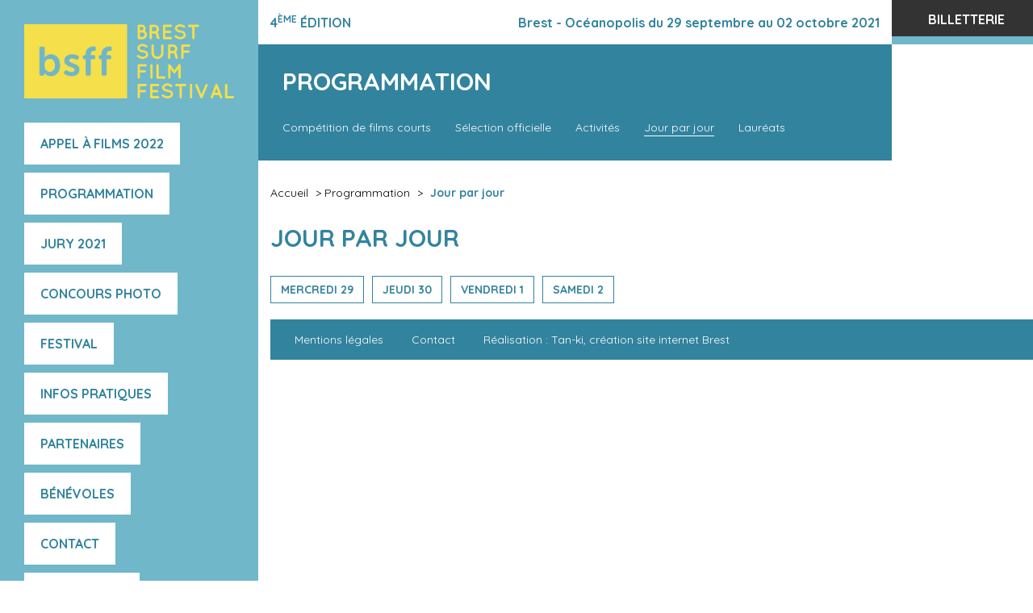

--- FILE ---
content_type: text/html; charset=UTF-8
request_url: https://brestsurffilmfestival.com/2021/programmation/jour-par-jour/
body_size: 9270
content:
<!DOCTYPE html>
<html lang="fr-FR" class="no-js">
<head>
	<meta charset="UTF-8">
	<meta name="viewport" content="width=device-width, initial-scale=1">
	<link rel="profile" href="http://gmpg.org/xfn/11">
	<link href="https://fonts.googleapis.com/css?family=Quicksand:400,700" rel="stylesheet">
		<script>(function(html){html.className = html.className.replace(/\bno-js\b/,'js')})(document.documentElement);</script>
<meta name='robots' content='index, follow, max-image-preview:large, max-snippet:-1, max-video-preview:-1' />
<link rel="alternate" hreflang="fr" href="https://brestsurffilmfestival.com/2021/programmation/jour-par-jour/" />

	<!-- This site is optimized with the Yoast SEO plugin v22.2 - https://yoast.com/wordpress/plugins/seo/ -->
	<title>Jour par jour &#060; BREST SURF FILM FESTIVAL - Océanopolis du 29 septembre au 02 octobre 2021</title>
	<link rel="canonical" href="https://brestsurffilmfestival.com/2021/programmation/jour-par-jour/" />
	<meta property="og:locale" content="fr_FR" />
	<meta property="og:type" content="article" />
	<meta property="og:title" content="Jour par jour &#060; BREST SURF FILM FESTIVAL - Océanopolis du 29 septembre au 02 octobre 2021" />
	<meta property="og:url" content="https://brestsurffilmfestival.com/2021/programmation/jour-par-jour/" />
	<meta property="og:site_name" content="BREST SURF FILM FESTIVAL - Océanopolis du 29 septembre au 02 octobre 2021" />
	<meta name="twitter:card" content="summary_large_image" />
	<script type="application/ld+json" class="yoast-schema-graph">{"@context":"https://schema.org","@graph":[{"@type":"CollectionPage","@id":"https://brestsurffilmfestival.com/2021/programmation/jour-par-jour/","url":"https://brestsurffilmfestival.com/2021/programmation/jour-par-jour/","name":"Jour par jour &#060; BREST SURF FILM FESTIVAL - Océanopolis du 29 septembre au 02 octobre 2021","isPartOf":{"@id":"https://brestsurffilmfestival.com/2021/#website"},"primaryImageOfPage":{"@id":"https://brestsurffilmfestival.com/2021/programmation/jour-par-jour/#primaryimage"},"image":{"@id":"https://brestsurffilmfestival.com/2021/programmation/jour-par-jour/#primaryimage"},"thumbnailUrl":"https://brestsurffilmfestival.com/2021/wp-content/uploads/2021/09/wave-2.jpg","breadcrumb":{"@id":"https://brestsurffilmfestival.com/2021/programmation/jour-par-jour/#breadcrumb"},"inLanguage":"fr-FR"},{"@type":"ImageObject","inLanguage":"fr-FR","@id":"https://brestsurffilmfestival.com/2021/programmation/jour-par-jour/#primaryimage","url":"https://brestsurffilmfestival.com/2021/wp-content/uploads/2021/09/wave-2.jpg","contentUrl":"https://brestsurffilmfestival.com/2021/wp-content/uploads/2021/09/wave-2.jpg","width":800,"height":533},{"@type":"BreadcrumbList","@id":"https://brestsurffilmfestival.com/2021/programmation/jour-par-jour/#breadcrumb","itemListElement":[{"@type":"ListItem","position":1,"name":"Accueil","item":"https://brestsurffilmfestival.com/2021/"},{"@type":"ListItem","position":2,"name":"Programmation","item":"https://brestsurffilmfestival.com/2021/programmation/"},{"@type":"ListItem","position":3,"name":"Jour par jour"}]},{"@type":"WebSite","@id":"https://brestsurffilmfestival.com/2021/#website","url":"https://brestsurffilmfestival.com/2021/","name":"BREST SURF FILM FESTIVAL - Océanopolis du 29 septembre au 02 octobre 2021","description":"Océanopolis du 29 septembre au 02 octobre 2021","publisher":{"@id":"https://brestsurffilmfestival.com/2021/#organization"},"potentialAction":[{"@type":"SearchAction","target":{"@type":"EntryPoint","urlTemplate":"https://brestsurffilmfestival.com/2021/?s={search_term_string}"},"query-input":"required name=search_term_string"}],"inLanguage":"fr-FR"},{"@type":"Organization","@id":"https://brestsurffilmfestival.com/2021/#organization","name":"BREST SURF FILM FESTIVAL - Océanopolis du 29 septembre au 02 octobre 2021","url":"https://brestsurffilmfestival.com/2021/","logo":{"@type":"ImageObject","inLanguage":"fr-FR","@id":"https://brestsurffilmfestival.com/2021/#/schema/logo/image/","url":"https://brestsurffilmfestival.com/2021/wp-content/uploads/2020/01/logo-bsff-ed4-2020.png","contentUrl":"https://brestsurffilmfestival.com/2021/wp-content/uploads/2020/01/logo-bsff-ed4-2020.png","width":377,"height":133,"caption":"BREST SURF FILM FESTIVAL - Océanopolis du 29 septembre au 02 octobre 2021"},"image":{"@id":"https://brestsurffilmfestival.com/2021/#/schema/logo/image/"}}]}</script>
	<!-- / Yoast SEO plugin. -->


<link rel='dns-prefetch' href='//fonts.googleapis.com' />
<link rel="alternate" type="application/rss+xml" title="BREST SURF FILM FESTIVAL - Océanopolis du 29 septembre au 02 octobre 2021 &raquo; Flux" href="https://brestsurffilmfestival.com/2021/feed/" />
<link rel="alternate" type="application/rss+xml" title="BREST SURF FILM FESTIVAL - Océanopolis du 29 septembre au 02 octobre 2021 &raquo; Flux des commentaires" href="https://brestsurffilmfestival.com/2021/comments/feed/" />
<link rel="alternate" type="application/rss+xml" title="BREST SURF FILM FESTIVAL - Océanopolis du 29 septembre au 02 octobre 2021 &raquo; Flux de la catégorie Jour par jour" href="https://brestsurffilmfestival.com/2021/programmation/jour-par-jour/feed/" />
<script type="text/javascript">
/* <![CDATA[ */
window._wpemojiSettings = {"baseUrl":"https:\/\/s.w.org\/images\/core\/emoji\/14.0.0\/72x72\/","ext":".png","svgUrl":"https:\/\/s.w.org\/images\/core\/emoji\/14.0.0\/svg\/","svgExt":".svg","source":{"concatemoji":"https:\/\/brestsurffilmfestival.com\/2021\/wp-includes\/js\/wp-emoji-release.min.js?ver=b53e53b9f9cdfe16b7dd60031a341595"}};
/*! This file is auto-generated */
!function(i,n){var o,s,e;function c(e){try{var t={supportTests:e,timestamp:(new Date).valueOf()};sessionStorage.setItem(o,JSON.stringify(t))}catch(e){}}function p(e,t,n){e.clearRect(0,0,e.canvas.width,e.canvas.height),e.fillText(t,0,0);var t=new Uint32Array(e.getImageData(0,0,e.canvas.width,e.canvas.height).data),r=(e.clearRect(0,0,e.canvas.width,e.canvas.height),e.fillText(n,0,0),new Uint32Array(e.getImageData(0,0,e.canvas.width,e.canvas.height).data));return t.every(function(e,t){return e===r[t]})}function u(e,t,n){switch(t){case"flag":return n(e,"\ud83c\udff3\ufe0f\u200d\u26a7\ufe0f","\ud83c\udff3\ufe0f\u200b\u26a7\ufe0f")?!1:!n(e,"\ud83c\uddfa\ud83c\uddf3","\ud83c\uddfa\u200b\ud83c\uddf3")&&!n(e,"\ud83c\udff4\udb40\udc67\udb40\udc62\udb40\udc65\udb40\udc6e\udb40\udc67\udb40\udc7f","\ud83c\udff4\u200b\udb40\udc67\u200b\udb40\udc62\u200b\udb40\udc65\u200b\udb40\udc6e\u200b\udb40\udc67\u200b\udb40\udc7f");case"emoji":return!n(e,"\ud83e\udef1\ud83c\udffb\u200d\ud83e\udef2\ud83c\udfff","\ud83e\udef1\ud83c\udffb\u200b\ud83e\udef2\ud83c\udfff")}return!1}function f(e,t,n){var r="undefined"!=typeof WorkerGlobalScope&&self instanceof WorkerGlobalScope?new OffscreenCanvas(300,150):i.createElement("canvas"),a=r.getContext("2d",{willReadFrequently:!0}),o=(a.textBaseline="top",a.font="600 32px Arial",{});return e.forEach(function(e){o[e]=t(a,e,n)}),o}function t(e){var t=i.createElement("script");t.src=e,t.defer=!0,i.head.appendChild(t)}"undefined"!=typeof Promise&&(o="wpEmojiSettingsSupports",s=["flag","emoji"],n.supports={everything:!0,everythingExceptFlag:!0},e=new Promise(function(e){i.addEventListener("DOMContentLoaded",e,{once:!0})}),new Promise(function(t){var n=function(){try{var e=JSON.parse(sessionStorage.getItem(o));if("object"==typeof e&&"number"==typeof e.timestamp&&(new Date).valueOf()<e.timestamp+604800&&"object"==typeof e.supportTests)return e.supportTests}catch(e){}return null}();if(!n){if("undefined"!=typeof Worker&&"undefined"!=typeof OffscreenCanvas&&"undefined"!=typeof URL&&URL.createObjectURL&&"undefined"!=typeof Blob)try{var e="postMessage("+f.toString()+"("+[JSON.stringify(s),u.toString(),p.toString()].join(",")+"));",r=new Blob([e],{type:"text/javascript"}),a=new Worker(URL.createObjectURL(r),{name:"wpTestEmojiSupports"});return void(a.onmessage=function(e){c(n=e.data),a.terminate(),t(n)})}catch(e){}c(n=f(s,u,p))}t(n)}).then(function(e){for(var t in e)n.supports[t]=e[t],n.supports.everything=n.supports.everything&&n.supports[t],"flag"!==t&&(n.supports.everythingExceptFlag=n.supports.everythingExceptFlag&&n.supports[t]);n.supports.everythingExceptFlag=n.supports.everythingExceptFlag&&!n.supports.flag,n.DOMReady=!1,n.readyCallback=function(){n.DOMReady=!0}}).then(function(){return e}).then(function(){var e;n.supports.everything||(n.readyCallback(),(e=n.source||{}).concatemoji?t(e.concatemoji):e.wpemoji&&e.twemoji&&(t(e.twemoji),t(e.wpemoji)))}))}((window,document),window._wpemojiSettings);
/* ]]> */
</script>
<link rel='stylesheet' id='validate-engine-css-css' href='https://brestsurffilmfestival.com/2021/wp-content/plugins/wysija-newsletters/css/validationEngine.jquery.css?ver=2.19' type='text/css' media='all' />
<link rel='stylesheet' id='hugeit-lightbox-css-css' href='https://brestsurffilmfestival.com/2021/wp-content/plugins/lightbox/css/frontend/lightbox.css?ver=b53e53b9f9cdfe16b7dd60031a341595' type='text/css' media='all' />
<style id='wp-emoji-styles-inline-css' type='text/css'>

	img.wp-smiley, img.emoji {
		display: inline !important;
		border: none !important;
		box-shadow: none !important;
		height: 1em !important;
		width: 1em !important;
		margin: 0 0.07em !important;
		vertical-align: -0.1em !important;
		background: none !important;
		padding: 0 !important;
	}
</style>
<link rel='stylesheet' id='wp-block-library-css' href='https://brestsurffilmfestival.com/2021/wp-includes/css/dist/block-library/style.min.css?ver=b53e53b9f9cdfe16b7dd60031a341595' type='text/css' media='all' />
<style id='classic-theme-styles-inline-css' type='text/css'>
/*! This file is auto-generated */
.wp-block-button__link{color:#fff;background-color:#32373c;border-radius:9999px;box-shadow:none;text-decoration:none;padding:calc(.667em + 2px) calc(1.333em + 2px);font-size:1.125em}.wp-block-file__button{background:#32373c;color:#fff;text-decoration:none}
</style>
<style id='global-styles-inline-css' type='text/css'>
body{--wp--preset--color--black: #000000;--wp--preset--color--cyan-bluish-gray: #abb8c3;--wp--preset--color--white: #ffffff;--wp--preset--color--pale-pink: #f78da7;--wp--preset--color--vivid-red: #cf2e2e;--wp--preset--color--luminous-vivid-orange: #ff6900;--wp--preset--color--luminous-vivid-amber: #fcb900;--wp--preset--color--light-green-cyan: #7bdcb5;--wp--preset--color--vivid-green-cyan: #00d084;--wp--preset--color--pale-cyan-blue: #8ed1fc;--wp--preset--color--vivid-cyan-blue: #0693e3;--wp--preset--color--vivid-purple: #9b51e0;--wp--preset--gradient--vivid-cyan-blue-to-vivid-purple: linear-gradient(135deg,rgba(6,147,227,1) 0%,rgb(155,81,224) 100%);--wp--preset--gradient--light-green-cyan-to-vivid-green-cyan: linear-gradient(135deg,rgb(122,220,180) 0%,rgb(0,208,130) 100%);--wp--preset--gradient--luminous-vivid-amber-to-luminous-vivid-orange: linear-gradient(135deg,rgba(252,185,0,1) 0%,rgba(255,105,0,1) 100%);--wp--preset--gradient--luminous-vivid-orange-to-vivid-red: linear-gradient(135deg,rgba(255,105,0,1) 0%,rgb(207,46,46) 100%);--wp--preset--gradient--very-light-gray-to-cyan-bluish-gray: linear-gradient(135deg,rgb(238,238,238) 0%,rgb(169,184,195) 100%);--wp--preset--gradient--cool-to-warm-spectrum: linear-gradient(135deg,rgb(74,234,220) 0%,rgb(151,120,209) 20%,rgb(207,42,186) 40%,rgb(238,44,130) 60%,rgb(251,105,98) 80%,rgb(254,248,76) 100%);--wp--preset--gradient--blush-light-purple: linear-gradient(135deg,rgb(255,206,236) 0%,rgb(152,150,240) 100%);--wp--preset--gradient--blush-bordeaux: linear-gradient(135deg,rgb(254,205,165) 0%,rgb(254,45,45) 50%,rgb(107,0,62) 100%);--wp--preset--gradient--luminous-dusk: linear-gradient(135deg,rgb(255,203,112) 0%,rgb(199,81,192) 50%,rgb(65,88,208) 100%);--wp--preset--gradient--pale-ocean: linear-gradient(135deg,rgb(255,245,203) 0%,rgb(182,227,212) 50%,rgb(51,167,181) 100%);--wp--preset--gradient--electric-grass: linear-gradient(135deg,rgb(202,248,128) 0%,rgb(113,206,126) 100%);--wp--preset--gradient--midnight: linear-gradient(135deg,rgb(2,3,129) 0%,rgb(40,116,252) 100%);--wp--preset--font-size--small: 13px;--wp--preset--font-size--medium: 20px;--wp--preset--font-size--large: 36px;--wp--preset--font-size--x-large: 42px;--wp--preset--spacing--20: 0.44rem;--wp--preset--spacing--30: 0.67rem;--wp--preset--spacing--40: 1rem;--wp--preset--spacing--50: 1.5rem;--wp--preset--spacing--60: 2.25rem;--wp--preset--spacing--70: 3.38rem;--wp--preset--spacing--80: 5.06rem;--wp--preset--shadow--natural: 6px 6px 9px rgba(0, 0, 0, 0.2);--wp--preset--shadow--deep: 12px 12px 50px rgba(0, 0, 0, 0.4);--wp--preset--shadow--sharp: 6px 6px 0px rgba(0, 0, 0, 0.2);--wp--preset--shadow--outlined: 6px 6px 0px -3px rgba(255, 255, 255, 1), 6px 6px rgba(0, 0, 0, 1);--wp--preset--shadow--crisp: 6px 6px 0px rgba(0, 0, 0, 1);}:where(.is-layout-flex){gap: 0.5em;}:where(.is-layout-grid){gap: 0.5em;}body .is-layout-flow > .alignleft{float: left;margin-inline-start: 0;margin-inline-end: 2em;}body .is-layout-flow > .alignright{float: right;margin-inline-start: 2em;margin-inline-end: 0;}body .is-layout-flow > .aligncenter{margin-left: auto !important;margin-right: auto !important;}body .is-layout-constrained > .alignleft{float: left;margin-inline-start: 0;margin-inline-end: 2em;}body .is-layout-constrained > .alignright{float: right;margin-inline-start: 2em;margin-inline-end: 0;}body .is-layout-constrained > .aligncenter{margin-left: auto !important;margin-right: auto !important;}body .is-layout-constrained > :where(:not(.alignleft):not(.alignright):not(.alignfull)){max-width: var(--wp--style--global--content-size);margin-left: auto !important;margin-right: auto !important;}body .is-layout-constrained > .alignwide{max-width: var(--wp--style--global--wide-size);}body .is-layout-flex{display: flex;}body .is-layout-flex{flex-wrap: wrap;align-items: center;}body .is-layout-flex > *{margin: 0;}body .is-layout-grid{display: grid;}body .is-layout-grid > *{margin: 0;}:where(.wp-block-columns.is-layout-flex){gap: 2em;}:where(.wp-block-columns.is-layout-grid){gap: 2em;}:where(.wp-block-post-template.is-layout-flex){gap: 1.25em;}:where(.wp-block-post-template.is-layout-grid){gap: 1.25em;}.has-black-color{color: var(--wp--preset--color--black) !important;}.has-cyan-bluish-gray-color{color: var(--wp--preset--color--cyan-bluish-gray) !important;}.has-white-color{color: var(--wp--preset--color--white) !important;}.has-pale-pink-color{color: var(--wp--preset--color--pale-pink) !important;}.has-vivid-red-color{color: var(--wp--preset--color--vivid-red) !important;}.has-luminous-vivid-orange-color{color: var(--wp--preset--color--luminous-vivid-orange) !important;}.has-luminous-vivid-amber-color{color: var(--wp--preset--color--luminous-vivid-amber) !important;}.has-light-green-cyan-color{color: var(--wp--preset--color--light-green-cyan) !important;}.has-vivid-green-cyan-color{color: var(--wp--preset--color--vivid-green-cyan) !important;}.has-pale-cyan-blue-color{color: var(--wp--preset--color--pale-cyan-blue) !important;}.has-vivid-cyan-blue-color{color: var(--wp--preset--color--vivid-cyan-blue) !important;}.has-vivid-purple-color{color: var(--wp--preset--color--vivid-purple) !important;}.has-black-background-color{background-color: var(--wp--preset--color--black) !important;}.has-cyan-bluish-gray-background-color{background-color: var(--wp--preset--color--cyan-bluish-gray) !important;}.has-white-background-color{background-color: var(--wp--preset--color--white) !important;}.has-pale-pink-background-color{background-color: var(--wp--preset--color--pale-pink) !important;}.has-vivid-red-background-color{background-color: var(--wp--preset--color--vivid-red) !important;}.has-luminous-vivid-orange-background-color{background-color: var(--wp--preset--color--luminous-vivid-orange) !important;}.has-luminous-vivid-amber-background-color{background-color: var(--wp--preset--color--luminous-vivid-amber) !important;}.has-light-green-cyan-background-color{background-color: var(--wp--preset--color--light-green-cyan) !important;}.has-vivid-green-cyan-background-color{background-color: var(--wp--preset--color--vivid-green-cyan) !important;}.has-pale-cyan-blue-background-color{background-color: var(--wp--preset--color--pale-cyan-blue) !important;}.has-vivid-cyan-blue-background-color{background-color: var(--wp--preset--color--vivid-cyan-blue) !important;}.has-vivid-purple-background-color{background-color: var(--wp--preset--color--vivid-purple) !important;}.has-black-border-color{border-color: var(--wp--preset--color--black) !important;}.has-cyan-bluish-gray-border-color{border-color: var(--wp--preset--color--cyan-bluish-gray) !important;}.has-white-border-color{border-color: var(--wp--preset--color--white) !important;}.has-pale-pink-border-color{border-color: var(--wp--preset--color--pale-pink) !important;}.has-vivid-red-border-color{border-color: var(--wp--preset--color--vivid-red) !important;}.has-luminous-vivid-orange-border-color{border-color: var(--wp--preset--color--luminous-vivid-orange) !important;}.has-luminous-vivid-amber-border-color{border-color: var(--wp--preset--color--luminous-vivid-amber) !important;}.has-light-green-cyan-border-color{border-color: var(--wp--preset--color--light-green-cyan) !important;}.has-vivid-green-cyan-border-color{border-color: var(--wp--preset--color--vivid-green-cyan) !important;}.has-pale-cyan-blue-border-color{border-color: var(--wp--preset--color--pale-cyan-blue) !important;}.has-vivid-cyan-blue-border-color{border-color: var(--wp--preset--color--vivid-cyan-blue) !important;}.has-vivid-purple-border-color{border-color: var(--wp--preset--color--vivid-purple) !important;}.has-vivid-cyan-blue-to-vivid-purple-gradient-background{background: var(--wp--preset--gradient--vivid-cyan-blue-to-vivid-purple) !important;}.has-light-green-cyan-to-vivid-green-cyan-gradient-background{background: var(--wp--preset--gradient--light-green-cyan-to-vivid-green-cyan) !important;}.has-luminous-vivid-amber-to-luminous-vivid-orange-gradient-background{background: var(--wp--preset--gradient--luminous-vivid-amber-to-luminous-vivid-orange) !important;}.has-luminous-vivid-orange-to-vivid-red-gradient-background{background: var(--wp--preset--gradient--luminous-vivid-orange-to-vivid-red) !important;}.has-very-light-gray-to-cyan-bluish-gray-gradient-background{background: var(--wp--preset--gradient--very-light-gray-to-cyan-bluish-gray) !important;}.has-cool-to-warm-spectrum-gradient-background{background: var(--wp--preset--gradient--cool-to-warm-spectrum) !important;}.has-blush-light-purple-gradient-background{background: var(--wp--preset--gradient--blush-light-purple) !important;}.has-blush-bordeaux-gradient-background{background: var(--wp--preset--gradient--blush-bordeaux) !important;}.has-luminous-dusk-gradient-background{background: var(--wp--preset--gradient--luminous-dusk) !important;}.has-pale-ocean-gradient-background{background: var(--wp--preset--gradient--pale-ocean) !important;}.has-electric-grass-gradient-background{background: var(--wp--preset--gradient--electric-grass) !important;}.has-midnight-gradient-background{background: var(--wp--preset--gradient--midnight) !important;}.has-small-font-size{font-size: var(--wp--preset--font-size--small) !important;}.has-medium-font-size{font-size: var(--wp--preset--font-size--medium) !important;}.has-large-font-size{font-size: var(--wp--preset--font-size--large) !important;}.has-x-large-font-size{font-size: var(--wp--preset--font-size--x-large) !important;}
.wp-block-navigation a:where(:not(.wp-element-button)){color: inherit;}
:where(.wp-block-post-template.is-layout-flex){gap: 1.25em;}:where(.wp-block-post-template.is-layout-grid){gap: 1.25em;}
:where(.wp-block-columns.is-layout-flex){gap: 2em;}:where(.wp-block-columns.is-layout-grid){gap: 2em;}
.wp-block-pullquote{font-size: 1.5em;line-height: 1.6;}
</style>
<link rel='stylesheet' id='contact-form-7-css' href='https://brestsurffilmfestival.com/2021/wp-content/plugins/contact-form-7/includes/css/styles.css?ver=5.9' type='text/css' media='all' />
<link rel='stylesheet' id='wpml-legacy-dropdown-click-0-css' href='//brestsurffilmfestival.com/2021/wp-content/plugins/sitepress-multilingual-cms/templates/language-switchers/legacy-dropdown-click/style.css?ver=1' type='text/css' media='all' />
<link rel='stylesheet' id='zip-bootstrap-css' href='https://brestsurffilmfestival.com/2021/wp-content/themes/brestsurf2018/css/resources/bootstrap/css/bootstrap.min.css?ver=b53e53b9f9cdfe16b7dd60031a341595' type='text/css' media='all' />
<link rel='stylesheet' id='zip-font-awesome-css' href='https://brestsurffilmfestival.com/2021/wp-content/themes/brestsurf2018/css/font-awesome.min.css?ver=4.1.0' type='text/css' media='all' />
<link rel='stylesheet' id='zip-fonts-css' href='https://fonts.googleapis.com/css?family=Merriweather%3A400%2C700%2C900%2C400italic%2C700italic%2C900italic%7CMontserrat%3A400%2C700%7CInconsolata%3A400&#038;subset=latin%2Clatin-ext' type='text/css' media='all' />
<link rel='stylesheet' id='genericons-css' href='https://brestsurffilmfestival.com/2021/wp-content/themes/brestsurf2018/genericons/genericons.css?ver=3.4.1' type='text/css' media='all' />
<link rel='stylesheet' id='zip-style-css' href='https://brestsurffilmfestival.com/2021/wp-content/themes/brestsurf2018/style.css?ver=b53e53b9f9cdfe16b7dd60031a341595' type='text/css' media='all' />
<link rel='stylesheet' id='lessstyle-css' href='https://brestsurffilmfestival.com/2021/wp-content/themes/brestsurf2018/css/compiled-style.css?ver=b53e53b9f9cdfe16b7dd60031a341595' type='text/css' media='all' />
<!--[if lt IE 10]>
<link rel='stylesheet' id='zip-ie-css' href='https://brestsurffilmfestival.com/2021/wp-content/themes/brestsurf2018/css/ie.css?ver=20160816' type='text/css' media='all' />
<![endif]-->
<!--[if lt IE 9]>
<link rel='stylesheet' id='zip-ie8-css' href='https://brestsurffilmfestival.com/2021/wp-content/themes/brestsurf2018/css/ie8.css?ver=20160816' type='text/css' media='all' />
<![endif]-->
<!--[if lt IE 8]>
<link rel='stylesheet' id='zip-ie7-css' href='https://brestsurffilmfestival.com/2021/wp-content/themes/brestsurf2018/css/ie7.css?ver=20160816' type='text/css' media='all' />
<![endif]-->
<link rel='stylesheet' id='slick-css-css' href='https://brestsurffilmfestival.com/2021/wp-content/mu-plugins/css/slick.css?ver=b53e53b9f9cdfe16b7dd60031a341595' type='text/css' media='all' />
<link rel='stylesheet' id='slick-theme-css-css' href='https://brestsurffilmfestival.com/2021/wp-content/mu-plugins/css/slick-theme.css?ver=b53e53b9f9cdfe16b7dd60031a341595' type='text/css' media='all' />
<script type="text/javascript" src="https://brestsurffilmfestival.com/2021/wp-includes/js/jquery/jquery.min.js?ver=3.7.1" id="jquery-core-js"></script>
<script type="text/javascript" src="https://brestsurffilmfestival.com/2021/wp-includes/js/jquery/jquery-migrate.min.js?ver=3.4.1" id="jquery-migrate-js"></script>
<script type="text/javascript" src="https://brestsurffilmfestival.com/2021/wp-content/plugins/lightbox/js/frontend/froogaloop2.min.js?ver=b53e53b9f9cdfe16b7dd60031a341595" id="hugeit-froogaloop-js-js"></script>
<script type="text/javascript" src="//brestsurffilmfestival.com/2021/wp-content/plugins/sitepress-multilingual-cms/templates/language-switchers/legacy-dropdown-click/script.js?ver=1" id="wpml-legacy-dropdown-click-0-js"></script>
<!--[if lt IE 9]>
<script type="text/javascript" src="https://brestsurffilmfestival.com/2021/wp-content/themes/brestsurf2018/js/html5.js?ver=3.7.3" id="zip-html5-js"></script>
<![endif]-->
<link rel="https://api.w.org/" href="https://brestsurffilmfestival.com/2021/wp-json/" /><link rel="alternate" type="application/json" href="https://brestsurffilmfestival.com/2021/wp-json/wp/v2/categories/52" /><link rel="EditURI" type="application/rsd+xml" title="RSD" href="https://brestsurffilmfestival.com/2021/xmlrpc.php?rsd" />

<meta name="generator" content="WPML ver:3.9.4 stt:4;" />
<style type="text/css">.recentcomments a{display:inline !important;padding:0 !important;margin:0 !important;}</style><link rel="icon" href="https://brestsurffilmfestival.com/2021/wp-content/uploads/2017/12/cropped-logo-bsff-2018-2-32x32.png" sizes="32x32" />
<link rel="icon" href="https://brestsurffilmfestival.com/2021/wp-content/uploads/2017/12/cropped-logo-bsff-2018-2-192x192.png" sizes="192x192" />
<link rel="apple-touch-icon" href="https://brestsurffilmfestival.com/2021/wp-content/uploads/2017/12/cropped-logo-bsff-2018-2-180x180.png" />
<meta name="msapplication-TileImage" content="https://brestsurffilmfestival.com/2021/wp-content/uploads/2017/12/cropped-logo-bsff-2018-2-270x270.png" />
	<script>
	  (function(i,s,o,g,r,a,m){i['GoogleAnalyticsObject']=r;i[r]=i[r]||function(){
	  (i[r].q=i[r].q||[]).push(arguments)},i[r].l=1*new Date();a=s.createElement(o),
	  m=s.getElementsByTagName(o)[0];a.async=1;a.src=g;m.parentNode.insertBefore(a,m)
	  })(window,document,'script','https://www.google-analytics.com/analytics.js','ga');

	  ga('create', 'UA-99102317-1', 'auto');
	  ga('send', 'pageview');

	</script>
</head>

<body class="archive category category-jour-par-jour category-52 wp-custom-logo hfeed">
	<div id="page" class="site">
	  	<div class="container-fluid">
		  	<div class="row d-flex wrap">
				<div class="col-md-3 col-xs-12 sidebar">
					<div class="sidebar-sticky">
						<div id="main-left-home">
							<a href="https://brestsurffilmfestival.com/2021/" class="custom-logo-link" rel="home"><img width="377" height="133" src="https://brestsurffilmfestival.com/2021/wp-content/uploads/2020/01/logo-bsff-ed4-2020.png" class="custom-logo" alt="BREST SURF FILM FESTIVAL &#8211; Océanopolis du 29 septembre au 02 octobre 2021" decoding="async" fetchpriority="high" srcset="https://brestsurffilmfestival.com/2021/wp-content/uploads/2020/01/logo-bsff-ed4-2020.png 377w, https://brestsurffilmfestival.com/2021/wp-content/uploads/2020/01/logo-bsff-ed4-2020-300x106.png 300w" sizes="(max-width: 377px) 85vw, 377px" /></a>							<button id="menu-toggle" class="menu-toggle side">
								<span class="sr-only">Menu</span>
								<span class="icon-bar"></span>
								<span class="icon-bar"></span>
								<span class="icon-bar"></span>
							</button>
							<div id="site-sidebar-menu">
								<nav id="social-navigation" role="navigation">
									<div id="menu-left" class="menu-menu-principal-2019-container"><ul id="menu-menu-principal-2019" class="primary-menu"><li id="menu-item-2493" class="menu-item menu-item-type-post_type menu-item-object-page menu-item-2493"><a href="https://brestsurffilmfestival.com/2021/competition-internationale-de-films-courts-de-surf/">Appel à films 2022</a></li>
<li id="menu-item-2237" class="menu-item menu-item-type-taxonomy menu-item-object-category current-category-ancestor menu-item-2237"><a href="https://brestsurffilmfestival.com/2021/programmation/">Programmation</a></li>
<li id="menu-item-2429" class="menu-item menu-item-type-taxonomy menu-item-object-category menu-item-2429"><a href="https://brestsurffilmfestival.com/2021/jury-2021/">Jury 2021</a></li>
<li id="menu-item-2116" class="menu-item menu-item-type-post_type menu-item-object-page menu-item-2116"><a href="https://brestsurffilmfestival.com/2021/concours-photo/">Concours photo</a></li>
<li id="menu-item-943" class="menu-item menu-item-type-post_type menu-item-object-page menu-item-943"><a href="https://brestsurffilmfestival.com/2021/brest-surf-film-festival-2019/">Festival</a></li>
<li id="menu-item-946" class="menu-item menu-item-type-post_type menu-item-object-page menu-item-946"><a href="https://brestsurffilmfestival.com/2021/infos-pratiques/">Infos pratiques</a></li>
<li id="menu-item-947" class="menu-item menu-item-type-post_type menu-item-object-page menu-item-947"><a href="https://brestsurffilmfestival.com/2021/partenaires/">Partenaires</a></li>
<li id="menu-item-1184" class="menu-item menu-item-type-post_type menu-item-object-page menu-item-1184"><a href="https://brestsurffilmfestival.com/2021/benevoles/">Bénévoles</a></li>
<li id="menu-item-2071" class="menu-item menu-item-type-post_type menu-item-object-page menu-item-2071"><a href="https://brestsurffilmfestival.com/2021/contact/">Contact</a></li>
<li id="menu-item-2048" class="menu-item menu-item-type-custom menu-item-object-custom menu-item-2048"><a href="https://brestsurffilmfestival.com/2019/">Edition 2019</a></li>
</ul></div>								</nav>
								<ul class="social">
									<li class="hide"></li>
									<li class="facebook"><a href="https://www.facebook.com/Brest-Surf-Film-Festival-1150916775036535/" target="_blank"><svg xmlns="http://www.w3.org/2000/svg" width="55.34" height="55.34"><path fill="#f5df4a" d="M0 0h55.34v55.34H0z"/><path d="M34.06 14.05h-4.35c-2.58 0-5.46 1.09-5.46 4.83.01 1.3 0 2.55 0 3.96h-2.99v4.76h3.08v13.69H30V27.51h3.74l.34-4.68h-4.17s.01-2.08 0-2.69c0-1.48 1.54-1.4 1.63-1.4h2.52v-4.69z" fill="#70b6c8"/></svg></a></li>
									<li class="instagram"><a href="https://www.instagram.com/brestsurffilmfestival/" target="_blank"><svg xmlns="http://www.w3.org/2000/svg" width="55.34" height="55.34"><path fill="#f5df4a" d="M0 0h55.34v55.34H0z"/><path d="M37.77 40.81H17.56c-1.67 0-3.03-1.36-3.03-3.03V17.56c0-1.67 1.36-3.03 3.03-3.03h20.21c1.67 0 3.03 1.36 3.03 3.03v20.21a3.024 3.024 0 01-3.03 3.04zm-10.1-18.19c-2.79 0-5.05 2.26-5.05 5.05s2.26 5.05 5.05 5.05 5.05-2.26 5.05-5.05-2.26-5.05-5.05-5.05zm10.1-4.04c0-.56-.45-1.01-1.01-1.01h-3.03c-.56 0-1.01.45-1.01 1.01v3.03c0 .56.45 1.01 1.01 1.01h3.03c.56 0 1.01-.45 1.01-1.01v-3.03zm0 7.07h-2.29c.17.65.27 1.32.27 2.02 0 4.46-3.62 8.08-8.08 8.08s-8.08-3.62-8.08-8.08c0-.7.1-1.37.27-2.02h-2.29v11.12c0 .56.45 1.01 1.01 1.01h18.19c.56 0 1.01-.45 1.01-1.01V25.65z" fill="#70b6c8"/></svg></a></li>
									<li class="twitter"><a href="https://twitter.com/BrestSurfFilm" target="_blank"><svg xmlns="http://www.w3.org/2000/svg" width="55.34" height="55.34"><path fill="#f5df4a" d="M0 0h55.34v55.34H0z"/><path d="M42.02 18.77c-1.06.47-2.19.79-3.38.93a5.883 5.883 0 002.59-3.26c-1.14.67-2.4 1.16-3.74 1.43A5.894 5.894 0 0027.3 21.9c0 .46.05.91.15 1.34-4.89-.25-9.23-2.59-12.14-6.15-.51.87-.8 1.88-.8 2.96 0 2.04 1.04 3.84 2.62 4.9a5.89 5.89 0 01-2.67-.74v.07a5.89 5.89 0 004.72 5.77c-.49.14-1.01.21-1.55.21-.38 0-.75-.04-1.11-.1a5.894 5.894 0 005.5 4.09 11.809 11.809 0 01-7.31 2.52c-.47 0-.94-.03-1.41-.08 2.61 1.67 5.7 2.65 9.03 2.65 10.83 0 16.75-8.97 16.75-16.75 0-.26-.01-.51-.02-.76 1.17-.85 2.17-1.88 2.96-3.06z" fill="#70b6c8"/></svg></a></li>
								</ul>
							</div>
						</div>
					</div>
				</div>
				<div class="col-md-9 col-xs-12">
					<div class="row">
						<header class="d-flex site-header">
							<div class="first">4<sup>ème</sup> édition</div>
							
							<div class="second">Brest - Océanopolis du 29 septembre au 02 octobre 2021</div>
							
								<div class="billeterie"><a href="https://billetterie.oceanopolis.com/bin/index.php?IR=QmlsbGV0dGVyaWVXZWIyMDE4Xzc0" target="_blank" onclick="ga('send', 'event', 'click','header','billetterie');" >Billetterie</a></div>
								<!-- <div class="billeterie closed"><a href="http://billetterie.oceanopolis.tickeasy.com/fr-FR/produits?famille=1710037869860300108" target="_blank" onclick="ga('send', 'event', 'click','header','billetterie');" >Billetterie <small>de noël</small></a></div> -->
							
						</header>
					</div>
					<div id="content">

<div class="row">
	<div class="container-fluid">
		<div class="row">

			<div id="primary" class="">
				<main id="main" class="site-main col-xs-12" role="main">
					<header class="page-header">
						<div class="h1 page-title">Programmation</div>						<ul class="subcategories d-flex "><li class="subcategory "><a href="https://brestsurffilmfestival.com/2021/programmation/competition-de-films-courts/">Compétition de films courts</a></li><li class="subcategory "><a href="https://brestsurffilmfestival.com/2021/programmation/selection-officielle/">Sélection officielle</a></li><li class="subcategory "><a href="https://brestsurffilmfestival.com/2021/programmation/activites/">Activités</a></li><li class="subcategory active"><a href="https://brestsurffilmfestival.com/2021/programmation/jour-par-jour/">Jour par jour</a></li><li class="subcategory "><a href="https://brestsurffilmfestival.com/2021/programmation/laureats/">Lauréats</a></li></ul>					</header><!-- .page-header -->
					
					<p id="breadcrumbs"><span><span><a href="https://brestsurffilmfestival.com/2021/">Accueil</a></span> &gt; <span><a href="https://brestsurffilmfestival.com/2021/programmation/">Programmation</a></span> &gt; <span class="breadcrumb_last" aria-current="page"><strong>Jour par jour</strong></span></span></p>
										<h1 class="page-title">Jour par jour</h1>					<div class="jour-par-jour">
													<div class="post-tags">
							<a href="?tags=mercredi-29" class="tax-filter " title="mercredi-29">Mercredi 29</a><a href="?tags=jeudi-30" class="tax-filter " title="jeudi-30">Jeudi 30</a><a href="?tags=vendredi-1" class="tax-filter " title="vendredi-1">Vendredi 1</a><a href="?tags=samedi-2" class="tax-filter " title="samedi-2">Samedi 2</a>							</div>
											</div>

					<div class="articles d-flex">
																								</div>
				</main><!-- .site-main -->
			</div><!-- .content-area -->
		</div><!-- .row -->
	</div><!-- .container -->
</div><!-- .row -->
					</div> <!-- #content -->


					<footer id="colophon" role="contentinfo" class="">
						<div class="container-fluid">
												<div class="row">
							<div class="col-md-12">
																	<nav class="footer-navigation" role="navigation" aria-label="Footer Menu">
										<div class="menu-menu-footer-bottom-container"><ul id="menu-menu-footer-bottom" class="footer-menu-bottom"><li id="menu-item-41" class="menu-item menu-item-type-post_type menu-item-object-page menu-item-41"><a href="https://brestsurffilmfestival.com/2021/mentions-legales/">Mentions légales</a></li>
<li id="menu-item-2065" class="menu-item menu-item-type-post_type menu-item-object-page menu-item-2065"><a href="https://brestsurffilmfestival.com/2021/contact/">Contact</a></li>
<li id="menu-item-43" class="menu-item menu-item-type-custom menu-item-object-custom menu-item-43"><a target="_blank" rel="noopener" href="http://www.tan-ki.com/">Réalisation : Tan-ki, création site internet Brest</a></li>
</ul></div>									</nav><!-- .social-navigation -->
															</div><!-- .row -->
						</div><!-- .container-fluid -->
					</footer><!-- .site-footer -->
				</div> <!-- .col-md-9 -->
			</div> <!-- .row -->
		</div> <!-- .container-fluid -->
	</div> <!-- #page -->

<script type="text/javascript" src="https://brestsurffilmfestival.com/2021/wp-content/plugins/lightbox/js/frontend/mousewheel.min.js?ver=1.0" id="mousewheel-min-js-js"></script>
<script type="text/javascript" id="hugeit-lightbox-js-js-extra">
/* <![CDATA[ */
var hugeit_resp_lightbox_obj = {"hugeit_lightbox_lightboxView":"view3","hugeit_lightbox_speed_new":"600","hugeit_lightbox_overlayClose_new":"true","hugeit_lightbox_loop_new":"true","hugeit_lightbox_fullwidth_effect":"false","hugeit_lightbox_thumbs":"true","hugeit_lightbox_showTitle":"true","hugeit_lightbox_showDesc":"false","hugeit_lightbox_showBorder":"false","hugeit_lightbox_imageframe":"frame_0","hugeit_lightbox_fullscreen_effect":"true","hugeit_lightbox_rightclick_protection":"true","hugeit_lightbox_arrows_hover_effect":"0","lightbox_open_close_effect":"0","hugeit_lightbox_view_info":"false"};
var hugeit_gen_resp_lightbox_obj = {"hugeit_lightbox_slideAnimationType":"effect_1","hugeit_lightbox_overlayDuration":"150","hugeit_lightbox_escKey_new":"false","hugeit_lightbox_keyPress_new":"false","hugeit_lightbox_arrows":"true","hugeit_lightbox_mouseWheel":"false","hugeit_lightbox_download":"false","hugeit_lightbox_showCounter":"false","hugeit_lightbox_nextHtml":"","hugeit_lightbox_prevHtml":"","hugeit_lightbox_sequence_info":"image","hugeit_lightbox_sequenceInfo":"of","hugeit_lightbox_width_new":"100","hugeit_lightbox_height_new":"100","hugeit_lightbox_videoMaxWidth":"790","hugeit_lightbox_slideshow_new":"false","hugeit_lightbox_slideshow_auto_new":"false","hugeit_lightbox_slideshow_speed_new":"2500","hugeit_lightbox_slideshow_start_new":"","hugeit_lightbox_slideshow_stop_new":"","hugeit_lightbox_watermark":"false","hugeit_lightbox_socialSharing":"false","hugeit_lightbox_facebookButton":"false","hugeit_lightbox_twitterButton":"false","hugeit_lightbox_googleplusButton":"false","hugeit_lightbox_pinterestButton":"false","hugeit_lightbox_linkedinButton":"false","hugeit_lightbox_tumblrButton":"false","hugeit_lightbox_redditButton":"false","hugeit_lightbox_bufferButton":"false","hugeit_lightbox_diggButton":"false","hugeit_lightbox_vkButton":"false","hugeit_lightbox_yummlyButton":"false","hugeit_lightbox_watermark_text":"WaterMark","hugeit_lightbox_watermark_textColor":"ffffff","hugeit_lightbox_watermark_textFontSize":"30","hugeit_lightbox_watermark_containerBackground":"000000","hugeit_lightbox_watermark_containerOpacity":"90","hugeit_lightbox_watermark_containerWidth":"300","hugeit_lightbox_watermark_position_new":"9","hugeit_lightbox_watermark_opacity":"70","hugeit_lightbox_watermark_margin":"10","hugeit_lightbox_watermark_img_src_new":"https:\/\/brestsurffilmfestival.com\/2021\/wp-content\/plugins\/lightbox\/images\/No-image-found.jpg","hugeit_lightbox_watermark_container_bg_color":"rgba(0,0,0,0.9)"};
var hugeit_resp_lightbox_plugins_url = "https:\/\/brestsurffilmfestival.com\/2021\/wp-content\/plugins\/lightbox\/images\/image_frames\/";
/* ]]> */
</script>
<script type="text/javascript" src="https://brestsurffilmfestival.com/2021/wp-content/plugins/lightbox/js/frontend/lightbox.js?ver=1.0" id="hugeit-lightbox-js-js"></script>
<script type="text/javascript" id="hugeit-custom-js-js-extra">
/* <![CDATA[ */
var lightbox_type = "new_type";
var ajaxUrl = "https:\/\/brestsurffilmfestival.com\/2021\/wp-admin\/admin-ajax.php";
/* ]]> */
</script>
<script type="text/javascript" src="https://brestsurffilmfestival.com/2021/wp-content/plugins/lightbox/js/frontend/custom.js?ver=1.0" id="hugeit-custom-js-js"></script>
<script type="text/javascript" src="https://brestsurffilmfestival.com/2021/wp-content/plugins/contact-form-7/includes/swv/js/index.js?ver=5.9" id="swv-js"></script>
<script type="text/javascript" id="contact-form-7-js-extra">
/* <![CDATA[ */
var wpcf7 = {"api":{"root":"https:\/\/brestsurffilmfestival.com\/2021\/wp-json\/","namespace":"contact-form-7\/v1"}};
/* ]]> */
</script>
<script type="text/javascript" src="https://brestsurffilmfestival.com/2021/wp-content/plugins/contact-form-7/includes/js/index.js?ver=5.9" id="contact-form-7-js"></script>
<script type="text/javascript" src="https://brestsurffilmfestival.com/2021/wp-content/themes/brestsurf2018/js/skip-link-focus-fix.js?ver=20160816" id="zip-skip-link-focus-fix-js"></script>
<script type="text/javascript" src="https://brestsurffilmfestival.com/2021/wp-content/themes/brestsurf2018/js/functions.js?ver=20160816" id="brestsurf-script-js"></script>
<script type="text/javascript" src="https://brestsurffilmfestival.com/2021/wp-content/themes/brestsurf2018/js/brestsurf.js?ver=20160816" id="brestsurf-js-js"></script>
<script type="text/javascript" src="https://brestsurffilmfestival.com/2021/wp-content/mu-plugins/js/jquery.sticky.js?ver=20170420" id="sticky-js-js"></script>
<script type="text/javascript" src="https://brestsurffilmfestival.com/2021/wp-content/mu-plugins/js/slick.min.js?ver=20170420" id="slick-js-js"></script>
<script type="text/javascript" src="https://brestsurffilmfestival.com/2021/wp-content/mu-plugins/js/front.js?ver=20170420" id="brestsurf-front-js-js"></script>
<script type="text/javascript" src="https://www.google.com/recaptcha/api.js?render=6Lc19YoUAAAAAEq0OusNVu5RrP3aSxZkptysd4oS&amp;ver=3.0" id="google-recaptcha-js"></script>
<script type="text/javascript" src="https://brestsurffilmfestival.com/2021/wp-includes/js/dist/vendor/wp-polyfill-inert.min.js?ver=3.1.2" id="wp-polyfill-inert-js"></script>
<script type="text/javascript" src="https://brestsurffilmfestival.com/2021/wp-includes/js/dist/vendor/regenerator-runtime.min.js?ver=0.14.0" id="regenerator-runtime-js"></script>
<script type="text/javascript" src="https://brestsurffilmfestival.com/2021/wp-includes/js/dist/vendor/wp-polyfill.min.js?ver=3.15.0" id="wp-polyfill-js"></script>
<script type="text/javascript" id="wpcf7-recaptcha-js-extra">
/* <![CDATA[ */
var wpcf7_recaptcha = {"sitekey":"6Lc19YoUAAAAAEq0OusNVu5RrP3aSxZkptysd4oS","actions":{"homepage":"homepage","contactform":"contactform"}};
/* ]]> */
</script>
<script type="text/javascript" src="https://brestsurffilmfestival.com/2021/wp-content/plugins/contact-form-7/modules/recaptcha/index.js?ver=5.9" id="wpcf7-recaptcha-js"></script>
</body>
</html>


--- FILE ---
content_type: text/css
request_url: https://brestsurffilmfestival.com/2021/wp-content/themes/brestsurf2018/css/compiled-style.css?ver=b53e53b9f9cdfe16b7dd60031a341595
body_size: 6406
content:
#grid {
  @import less url('../../css/bootstrap.min.css');
}
body {
  margin: 0;
  padding: 0;
}
body#tinymce {
  margin: 10px;
}
body h1,
body h2,
body h3,
body h4,
body h5,
body h6,
body .h1,
body .h2,
body .h3,
body .h4,
body .h5,
body .h6 {
  margin: 0;
}
body h1,
body .h1 {
  text-transform: uppercase;
  font-weight: bold;
  font-size: 30px;
}
body h2,
body .h2 {
  font-weight: bold;
  font-size: 28px;
}
body ul,
body li {
  list-style-type: none;
}
body ul {
  margin: 0;
  padding: 0;
}
body a {
  text-decoration: none;
  color: #32839E;
}
body a:hover,
body a:focus {
  color: #266377;
}
body .encart {
  float: right;
  display: flex;
  align-items: center;
  background-color: #32839E;
  color: #fff;
  padding: 5px 10px;
  text-align: center;
  text-transform: uppercase;
  font-weight: 700;
}
body .encart:before {
  display: block;
  content: "";
  background-image: url('../images/aileron.svg');
  background-repeat: no-repeat;
  background-position: left center;
  width: 35px;
  height: 20px;
}
body .date {
  float: right;
  display: block;
  background-color: #70B7C9;
  color: #333333;
  padding: 5px 10px;
  text-align: center;
  text-transform: uppercase;
}
body .date strong {
  display: block;
  font-style: 120%;
  font-weight: bold;
}
body iframe {
  max-width: 100%;
  margin-bottom: 15px;
}
body blockquote {
  border: 0;
  background-color: rgba(255,255,255,0.5);
}
@keyframes open {
  from {
    background-color: #32839E;
    color: #70B7C9;
  }
  to {
    background-color: #70B7C9;
    color: #32839E;
  }
}
@keyframes openSide {
  from {
    background-color: #32839E;
    color: #fff;
  }
  to {
    background-color: #fff;
    color: #32839E;
  }
}
@keyframes logoSide {
  from {
    height: 0;
    display: none;
    opacity: 0;
  }
  to {
    height: auto;
    display: block;
    opacity: 1;
  }
}
body {
  background-color: #fff;
  color: #000;
  font-family: 'Quicksand', sans-serif;
}
.menu-toggle {
  position: absolute;
  top: 25px;
  right: 15px;
  background-color: #32839E;
  margin-right: 25px;
  border-color: transparent;
}
@media (max-width: 991px) {
  .menu-toggle {
    display: inline-block;
  }
}
.menu-toggle .icon-bar {
  background-color: #70B7C9;
}
.menu-toggle:hover,
.menu-toggle:focus {
  background-color: #266377;
}
#sticky-wrapper.is-sticky header.site-header {
  box-shadow: 5px 0px 10px rgba(0,0,0,0.2);
}
header.site-header {
  background-color: #fff;
  justify-content: flex-end;
  align-items: center;
  font-size: 16px;
  height: 55px;
}
@media (max-width: 767px) {
  header.site-header {
    height: auto;
  }
}
header.site-header .first {
  position: absolute;
  left: 0;
  padding: 15px;
  color: #32839E;
  font-weight: bold;
  text-transform: uppercase;
}
@media (max-width: 767px) {
  header.site-header .first {
    position: static;
  }
}
@media (max-width: 479px) {
  header.site-header .first {
    padding-bottom: 0;
  }
}
header.site-header .second {
  padding: 15px;
  color: #32839E;
  font-weight: bold;
  text-align: right;
}
@media (max-width: 479px) {
  header.site-header .second {
    padding-top: 5px;
  }
}
header.site-header .billeterie {
  width: 175px;
  height: 55px;
  padding: 13px 45px 10px;
  background-color: #333333;
  border-bottom: 10px solid #70B7C9;
  text-transform: uppercase;
  text-align: center;
}
@media (max-width: 767px) {
  header.site-header .billeterie {
    width: 100%;
  }
}
header.site-header .billeterie a {
  color: #fff;
  font-weight: bold;
}
header.site-header .billeterie a:hover,
header.site-header .billeterie a:focus {
  text-decoration: none;
}
header.site-header .billeterie:hover,
header.site-header .billeterie:focus {
  background-color: #32839E;
  border-bottom: 10px solid #333333;
}
header.site-header .billeterie.closed {
  padding: 2px 45px 10px;
}
.header-top {
  display: table;
  width: 100%;
  height: 50px;
}
.header-top .inscriptions {
  position: relative;
  display: table-cell;
  vertical-align: middle;
  width: 60%;
  height: 50px;
}
.header-top .inscriptions .button {
  position: absolute;
  top: 7px;
  right: 0;
}
.header-top .billeterie {
  position: relative;
  display: table-cell;
  vertical-align: middle;
  width: 100%;
  height: 50px;
}
.header-top .billeterie .button {
  position: absolute;
  top: 7px;
  right: 0;
}
.admin-bar .is-sticky #headertop {
  top: 32px !important;
}
.is-sticky #headertop {
  box-shadow: 0 0 10px rgba(0,0,0,0.6);
}
.wpml-ls-legacy-dropdown-click,
.wpml-ls-legacy-dropdown {
  margin-top: 7px;
  margin-left: 10px;
  width: 38px;
}
.wpml-ls-legacy-dropdown-click a,
.wpml-ls-legacy-dropdown a {
  background-color: #32839E;
  border: 0;
}
.wpml-ls-legacy-dropdown-click a.wpml-ls-item-toggle,
.wpml-ls-legacy-dropdown a.wpml-ls-item-toggle {
  padding: 9px 0 0;
  height: 34px;
  text-align: center;
}
.wpml-ls-legacy-dropdown-click a.wpml-ls-item-toggle:after,
.wpml-ls-legacy-dropdown a.wpml-ls-item-toggle:after {
  display: none;
}
.wpml-ls-legacy-dropdown-click a:hover,
.wpml-ls-legacy-dropdown-click a:focus,
.wpml-ls-legacy-dropdown a:hover,
.wpml-ls-legacy-dropdown a:focus {
  background-color: #32839E;
}
.wpml-ls-legacy-dropdown-click .wpml-ls-current-language:hover>a,
.wpml-ls-legacy-dropdown .wpml-ls-current-language:hover>a {
  background-color: #32839E;
}
.wpml-ls-legacy-dropdown-click .wpml-ls-item a,
.wpml-ls-legacy-dropdown .wpml-ls-item a {
  height: 34px;
  padding: 9px 0 0;
  text-align: center;
}
#headertop {
  z-index: 1000 !important;
  background-color: #70B7C9;
}
body.home #masthead {
  position: relative !important;
  display: block !important;
}
body.home #masthead #header-image {
  height: 600px;
}
body.home #masthead #header-image .header-image-wrap {
  height: 600px;
}
@media (max-width: 767px) {
  body.home #masthead #header-image {
    height: auto;
  }
  body.home #masthead #header-image .header-image-wrap {
    height: auto;
  }
}
body:not(.landing) #masthead {
  position: absolute;
  display: inline-block;
  z-index: 100;
}
@media (max-width: 767px) {
  body:not(.landing) #masthead {
    position: relative;
  }
}
@media (max-width: 767px) {
  body:not(.landing) #masthead .commence {
    top: 0;
    right: 0;
    background-color: #70B7C9;
    padding: 10px;
  }
}
@media (max-width: 1199px) {
  body:not(.landing) #masthead .aileron {
    left: 250px;
    bottom: -35px;
  }
}
@media (max-width: 991px) {
  body:not(.landing) #masthead .aileron {
    width: auto;
  }
}
body:not(.landing) #masthead .site-header-main {
  width: 550px;
}
@media (max-width: 1199px) {
  body:not(.landing) #masthead .site-header-main {
    width: 420px;
  }
}
@media (max-width: 767px) {
  body:not(.landing) #masthead .site-header-main {
    width: 100%;
  }
}
body:not(.landing) #masthead .site-header-main .oceanopolis {
  display: inline-block;
  padding: 30px 90px 30px 30px;
  font-size: 34px;
  font-weight: bold;
  line-height: 1;
  color: #32839E;
}
@media (max-width: 1199px) {
  body:not(.landing) #masthead .site-header-main .oceanopolis {
    font-size: 28px;
  }
}
@media (max-width: 767px) {
  body:not(.landing) #masthead .site-header-main .oceanopolis {
    padding: 30px 90px 0px 30px;
  }
}
body:not(.landing) #masthead .site-header-main .oceanopolis > div {
  border-top: 2px solid #32839E;
  padding-top: 10px;
}
body:not(.landing) #masthead .site-branding {
  display: inline-block;
  background-color: #70B7C9;
  color: #32839E;
  height: 650px;
  margin-top: 0px;
  margin-bottom: 0px;
  padding: 30px 90px 30px 30px;
  font-size: 30px;
  font-weight: bold;
  line-height: 1;
}
@media (max-width: 1199px) {
  body:not(.landing) #masthead .site-branding {
    font-size: 20px;
    height: 450px;
  }
}
@media (max-width: 767px) {
  body:not(.landing) #masthead .site-branding {
    width: 100%;
    height: auto;
  }
}
body:not(.landing) #masthead .site-branding .site-title {
  display: inline-block;
  background-color: transparent;
  padding: 0;
  margin-bottom: 75px;
}
@media (max-width: 767px) {
  body:not(.landing) #masthead .site-branding .site-title {
    width: 100%;
    margin-bottom: 45px;
  }
}
body:not(.landing) #masthead .site-branding .site-title a {
  color: #70B7C9;
  text-decoration: none;
}
body:not(.landing) #masthead .site-branding > div {
  border-bottom: 2px solid #fff;
  margin-bottom: 10px;
  padding-bottom: 10px;
}
body:not(.landing) #masthead .site-branding > div.site-title {
  border-bottom: 0;
}
body:not(.landing) #masthead .site-branding > div:first-of-type {
  display: inline-block;
}
body:not(.landing) #masthead .site-branding .custom-logo-link {
  display: block;
}
.old {
  display: inline-block;
  background-color: #fff;
  color: #32839E;
  margin-top: 30px;
  padding: 10px 15px;
  text-decoration: none;
  font-size: 1.5rem;
}
.old:hover,
.old:focus {
  color: #fff;
  background-color: #32839E;
  text-decoration: none;
}
@media (max-width: 1199px) {
  .old {
    margin-top: 40px;
  }
}
@media (max-width: 767px) {
  .old {
    margin-top: 15px;
  }
}
body:not(.home) #header-image {
  height: auto;
}
.commence {
  position: absolute;
  top: 20px;
  right: 30px;
  width: 120px;
  z-index: 100;
}
.brestlife {
  position: absolute;
  top: 90px;
  right: -15px;
  width: 120px;
  z-index: 100;
}
#header-image {
  position: relative;
  background-repeat: no-repeat;
  background-size: cover;
  background-position: center;
  height: 220px;
}
.landing .menu-toggle {
  margin-left: 20px;
}
.landing #header-image {
  height: auto;
}
.landing .commence {
  position: absolute;
  top: 15px;
  right: 15px;
  width: 150px;
  z-index: 1000;
}
.landing #masthead {
  position: relative;
  z-index: 3;
}
.landing #masthead .site-branding {
  margin-top: 0px;
  margin-bottom: 0px;
}
.landing #masthead .site-branding .site-title {
  padding: 35px 20px 10px;
  background: none;
}
.landing #masthead #site-header-menu {
  display: inline-block;
}
.landing #masthead #site-header-menu.toggled-on {
  display: inline-block;
}
.landing #masthead #site-header-menu .primary-menu {
  margin-left: 20px;
}
.landing #masthead #site-header-menu .primary-menu li a {
  display: inline-block;
  background-color: #008D36;
  color: #F19CC3;
  text-decoration: none;
  text-transform: uppercase;
  margin-bottom: 25px;
  padding: 15px 20px;
  font-size: 16px;
  font-weight: bold;
}
.landing #masthead #site-header-menu .primary-menu li a:hover,
.landing #masthead #site-header-menu .primary-menu li a:focus {
  background-color: #fff;
  color: #008D36;
}
.home #masthead .aileron {
  bottom: -250px;
}
.home #masthead .aileron > img {
  bottom: -130px;
  width: 800px;
}
.home #masthead .aileron .social {
  bottom: 30px;
  width: 60px;
}
.aileron-blank {
  height: 650px;
}
.aileron {
  position: absolute;
  left: -90px;
  right: -15px;
  top: 0;
  height: 650px;
  background-color: #32839E;
  background-repeat: no-repeat;
  background-position: right center;
  background-size: cover;
}
@media screen and (max-width: 1199px) {
  .aileron {
    left: -50px;
  }
}
@media (max-width: 767px) {
  .aileron {
    left: -15px;
  }
}
.aileron .caption {
  position: absolute;
  bottom: 0;
  right: 5px;
  text-align: right;
  padding: 5px 10px 5px 0;
  font-size: 12px;
}
.aileron h1 {
  color: #fff;
}
.aileron > img {
  position: absolute;
  bottom: -90px;
  right: 0;
  width: 450px;
  max-width: 70%;
}
.aileron .social {
  position: absolute;
  bottom: -110px;
  right: 30px;
  z-index: 300;
  width: 40px;
}
.aileron .social li {
  margin-bottom: 15px;
}
.aileron .social li:last-of-type {
  margin-bottom: 0;
}
#masthead .is-sticky .site-branding .site-title {
  display: none;
}
#masthead .site-branding {
  margin-top: 40px;
  margin-bottom: 40px;
}
#masthead .site-branding .site-title {
  display: inline-block;
  background-color: #32839E;
  font-size: 18px;
  margin-bottom: 15px;
  padding: 10px 20px;
  font-weight: bold;
}
#masthead .site-branding .site-title a {
  color: #70B7C9;
  text-decoration: none;
}
#masthead .site-branding .custom-logo-link {
  display: block;
}
#masthead .menu-menu-principal-container {
  width: 80%;
}
#masthead .is-sticky .site-header-main {
  z-index: 100 !important;
}
#masthead .is-sticky #site-header-menu #menu-menu-principal > li.hover,
#masthead .is-sticky #site-header-menu #menu-menu-principal-anglais > li.hover {
  background-color: #fff;
}
#masthead .is-sticky #site-header-menu #menu-menu-principal > li .sub-menu,
#masthead .is-sticky #site-header-menu #menu-menu-principal-anglais > li .sub-menu {
  background-color: #fff;
}
#masthead .is-sticky #site-header-menu #menu-menu-principal > li:hover> a,
#masthead .is-sticky #site-header-menu #menu-menu-principal > li:focus> a,
#masthead .is-sticky #site-header-menu #menu-menu-principal-anglais > li:hover> a,
#masthead .is-sticky #site-header-menu #menu-menu-principal-anglais > li:focus> a {
  background-color: #fff;
  animation-name: openSide;
  animation-duration: .5s;
}
#masthead .is-sticky #site-header-menu #menu-menu-principal > li:not(.menu-item-has-children):hover a,
#masthead .is-sticky #site-header-menu #menu-menu-principal > li:not(.menu-item-has-children):focus a,
#masthead .is-sticky #site-header-menu #menu-menu-principal-anglais > li:not(.menu-item-has-children):hover a,
#masthead .is-sticky #site-header-menu #menu-menu-principal-anglais > li:not(.menu-item-has-children):focus a {
  background-color: #fff;
  color: #32839E;
  animation-name: openSide;
  animation-duration: .5s;
}
#masthead #site-header-menu #menu-menu-principal> li.menu-item-has-children> a:after,
#masthead #site-header-menu #menu-menu-principal-anglais> li.menu-item-has-children> a:after {
  display: inline-block;
  content: "";
  margin-left: 5px;
}
#masthead #site-header-menu #menu-menu-principal> li:not(.menu-item-has-children):hover a,
#masthead #site-header-menu #menu-menu-principal> li:not(.menu-item-has-children):focus a,
#masthead #site-header-menu #menu-menu-principal-anglais> li:not(.menu-item-has-children):hover a,
#masthead #site-header-menu #menu-menu-principal-anglais> li:not(.menu-item-has-children):focus a {
  background-color: #70B7C9;
  color: #32839E;
  animation-name: open;
  animation-duration: .5s;
}
#masthead #site-header-menu #menu-menu-principal> li a,
#masthead #site-header-menu #menu-menu-principal-anglais> li a {
  display: inline-block;
  background-color: #32839E;
  color: #70B7C9;
  text-decoration: none;
  text-transform: uppercase;
  padding: 15px 20px;
  font-size: 16px;
  font-weight: bold;
}
#masthead #site-header-menu #menu-menu-principal> li.hover,
#masthead #site-header-menu #menu-menu-principal-anglais> li.hover {
  display: inline-block;
  background-color: #70B7C9;
}
#masthead #site-header-menu #menu-menu-principal> li.hover> a,
#masthead #site-header-menu #menu-menu-principal-anglais> li.hover> a {
  background-color: transparent;
  color: #32839E;
  animation-name: open;
  animation-duration: .5s;
}
#masthead #site-header-menu #menu-menu-principal> li .sub-menu,
#masthead #site-header-menu #menu-menu-principal-anglais> li .sub-menu {
  display: none;
  background-color: #70B7C9;
}
#masthead #site-header-menu #menu-menu-principal> li .sub-menu.toggled-on,
#masthead #site-header-menu #menu-menu-principal-anglais> li .sub-menu.toggled-on {
  display: inline-block;
}
#masthead #site-header-menu #menu-menu-principal> li .sub-menu .dropdown-toggle,
#masthead #site-header-menu #menu-menu-principal-anglais> li .sub-menu .dropdown-toggle {
  display: none;
}
#masthead #site-header-menu #menu-menu-principal> li .sub-menu li,
#masthead #site-header-menu #menu-menu-principal-anglais> li .sub-menu li {
  display: inline-block;
  padding: 15px 0;
}
#masthead #site-header-menu #menu-menu-principal> li .sub-menu li:hover,
#masthead #site-header-menu #menu-menu-principal> li .sub-menu li:focus,
#masthead #site-header-menu #menu-menu-principal-anglais> li .sub-menu li:hover,
#masthead #site-header-menu #menu-menu-principal-anglais> li .sub-menu li:focus {
  background-color: rgba(255,255,255,0.4);
}
#masthead #site-header-menu #menu-menu-principal> li .sub-menu li a,
#masthead #site-header-menu #menu-menu-principal-anglais> li .sub-menu li a {
  background-color: transparent;
  color: #32839E;
  padding: 0 10px;
  border-left: 1px solid #32839E;
  font-weight: normal;
}
textarea {
  width: 100%;
  height: 200px;
}
.button {
  display: inline-block;
  background-color: #32839E;
  color: #70B7C9;
  text-transform: uppercase;
  padding: 7px 10px;
  font-size: 14px;
  font-weight: bold;
}
.button:hover,
.button:focus {
  background-color: #266377;
  text-decoration: none;
  color: #70B7C9;
}
.d-flex {
  display: flex;
  flex-wrap: wrap;
}
.d-flex.wrap {
  flex-wrap: nowrap;
}
@media (max-width: 991px) {
  .d-flex.wrap {
    flex-wrap: wrap;
  }
}
.home-button {
  margin: 20px 0;
}
.home-button .button {
  margin-right: 15px;
}
.home-content {
  margin-bottom: 60px;
  padding-top: 30px;
}
.home-content-text {
  display: flex;
  margin-bottom: 180px;
}
@media (max-width: 1199px) {
  .home-content-text {
    flex-wrap: wrap;
  }
}
.home-content-text .the_content {
  flex: 1;
  order: 2;
}
@media (max-width: 1399px) {
  .home-content-text .the_content {
    font-size: 16px;
  }
}
@media (max-width: 1199px) {
  .home-content-text .the_content {
    flex-basis: 100%;
    width: 100%;
    order: 0;
  }
}
.concours-slider {
  display: inline-block;
  width: 350px;
  margin-right: 30px;
}
@media (max-width: 1399px) {
  .concours-slider {
    width: 300px;
  }
}
@media (max-width: 639px) {
  .concours-slider {
    width: 100%;
    margin-right: 0;
  }
}
.concours-slider .slide {
  position: relative;
  display: none;
  opacity: 0;
  visibility: hidden;
  transition: all .6s ease;
}
.concours-slider .slide.active {
  display: block;
  opacity: 1;
  visibility: visible;
}
.concours-slider .slide .content {
  position: absolute;
  left: 290px;
  top: calc(100% - 100px);
  width: 500px;
  background: #F5DF4A;
  color: #32839E;
  padding: 20px 30px;
}
@media (max-width: 1399px) {
  .concours-slider .slide .content {
    left: 240px;
  }
}
@media (max-width: 1199px) {
  .concours-slider .slide .content {
    width: 440px;
  }
}
@media (max-width: 767px) {
  .concours-slider .slide .content {
    left: 100px;
    bottom: -80px;
  }
}
@media (max-width: 639px) {
  .concours-slider .slide .content {
    position: static;
    width: 100%;
    padding: 20px;
  }
}
.concours-slider .slide .concours-title {
  font-size: 30px;
  font-weight: 700;
  line-height: 1;
  margin-bottom: 20px;
}
@media (max-width: 1399px) {
  .concours-slider .slide .concours-title {
    font-size: 28px;
  }
}
@media (max-width: 479px) {
  .concours-slider .slide .concours-title {
    font-size: 20px;
  }
}
.concours-slider .slide .concours-content {
  font-size: 14px;
  margin-bottom: 20px;
}
@media (max-width: 479px) {
  .concours-slider .slide .concours-content {
    font-size: 12px;
  }
}
.concours-slider .slide .more {
  display: inline-block;
  padding: 4px 15px;
  background: #32839E;
  color: #F5DF4A;
  border: 2px solid #32839E;
  transition: all .4s ease;
}
@media (max-width: 479px) {
  .concours-slider .slide .more {
    font-size: 16px;
  }
}
.concours-slider .slide .more:hover,
.concours-slider .slide .more :focus {
  text-decoration: none;
  background: #F19CC3;
  color: #32839E;
}
.concours-slider .concours-pagination {
  display: flex;
  margin-top: 15px;
}
.concours-slider .concours-pagination .page {
  width: 15px;
  height: 15px;
  background: #32839E;
  cursor: pointer;
  transition: all .6s ease;
}
.concours-slider .concours-pagination .page.active {
  background: #F5DF4A;
  cursor: initial;
}
.concours-slider .concours-pagination .page + .page {
  margin-left: 5px;
}
.tier {
  width: 80%;
}
.tier label,
.tier .label {
  width: 100%;
  margin-bottom: 15px;
}
.tier input,
.tier select {
  width: 100%;
  height: 40px;
  border-radius: 5px;
  border: 0;
  margin-top: 5px;
  padding: 0 15px;
}
.tier input.demi,
.tier select.demi {
  width: 45%;
}
.tier input::-webkit-input-placeholder,
.tier select::-webkit-input-placeholder {
  color: #32839E;
}
.tier input:-moz-placeholder,
.tier select:-moz-placeholder {
  color: #32839E;
}
.tier input::-moz-placeholder,
.tier select::-moz-placeholder {
  color: #32839E;
}
.tier input:-ms-input-placeholder,
.tier select:-ms-input-placeholder {
  color: #32839E;
}
.tier input[type=checkbox] {
  width: auto;
  height: auto;
}
.tier textarea {
  width: 100%;
  height: 80px;
  border-radius: 5px;
  border: 0;
  margin-top: 5px;
  padding: 10px 15px;
}
.tier textarea::-webkit-input-placeholder {
  color: #32839E;
}
.tier textarea:-moz-placeholder {
  color: #32839E;
}
.tier textarea::-moz-placeholder {
  color: #32839E;
}
.tier textarea:-ms-input-placeholder {
  color: #32839E;
}
.tier input[type=submit] {
  background-color: #32839E;
  color: #fff;
  text-transform: uppercase;
  font-weight: bold;
}
.tier input[type=submit]:hover,
.tier input[type=submit]:focus {
  background-color: #266377;
}
.tier input[type=submit][disabled="disabled"] {
  background-color: rgba(50,131,158,0.5);
}
.tier hr {
  border-color: #32839E;
}
.tier .col66 {
  display: inline-block;
  width: 66%;
  padding-right: 15px;
}
.tier .col33 {
  display: inline-block;
  width: 33%;
  padding-left: 15px;
}
.tier .col50 {
  display: inline-flex;
  width: 50%;
  padding-left: 0;
  padding-right: 15px;
}
.tier .col50:nth-child(2n) {
  padding-left: 15px;
  padding-right: 0;
}
.tier .flex {
  display: flex;
  flex-wrap: wrap;
  margin-bottom: 10px;
}
.tier .line {
  line-height: 40px;
}
.tier .line span {
  float: right;
}
.tier .line span input,
.tier .line span select {
  margin: 0;
}
@media (max-width: 767px) {
  body:not(.home) #content {
    margin-top: 10px;
  }
}
.page-template-accueil #content,
.page-template-landing2018 #content {
  position: relative;
  padding: 0;
  text-align: justify;
  font-size: 16px;
}
@media (max-width: 767px) {
  .page-template-accueil #content,
  .page-template-landing2018 #content {
    margin-top: 0;
  }
}
.page-template-accueil #content > .container,
.page-template-landing2018 #content > .container {
  position: relative;
  z-index: 100;
}
.page-template-accueil #content .h2,
.page-template-accueil #content h2,
.page-template-landing2018 #content .h2,
.page-template-landing2018 #content h2 {
  padding-bottom: 30px;
  text-transform: uppercase;
  font-size: 30px;
  color: #32839E;
  text-align: left;
}
.page-template-accueil #content .h2 span,
.page-template-accueil #content h2 span,
.page-template-landing2018 #content .h2 span,
.page-template-landing2018 #content h2 span {
  display: block;
}
@media screen and (max-width: 1199px) {
  .page-template-accueil #content .h2,
  .page-template-accueil #content h2,
  .page-template-landing2018 #content .h2,
  .page-template-landing2018 #content h2 {
    font-size: 26px;
  }
}
.page-template-accueil #content .news-bsff,
.page-template-landing2018 #content .news-bsff {
  position: relative;
  margin-bottom: 45px;
}
.page-template-accueil #content .news-bsff .bg-orange,
.page-template-landing2018 #content .news-bsff .bg-orange {
  position: absolute;
  top: 0;
  bottom: 30px;
  right: -30px;
  left: 150px;
  background-color: #F19CC3;
  z-index: 1;
}
.page-template-accueil #content .news-bsff h2,
.page-template-landing2018 #content .news-bsff h2 {
  position: relative;
  z-index: 10;
  color: #fff;
  padding-top: 30px;
  padding-left: 180px;
}
.page-template-accueil #content .news-bsff .feed,
.page-template-landing2018 #content .news-bsff .feed {
  position: relative;
  z-index: 10;
}
.page-template-accueil #content .newsletter,
.page-template-landing2018 #content .newsletter {
  position: relative;
  z-index: 10;
  background-color: #F5DF4A;
  padding: 30px 30px 0;
}
@media (max-width: 991px) {
  .page-template-accueil #content .contenu > div,
  .page-template-landing2018 #content .contenu > div {
    width: 100% !important;
  }
}
.page-template-accueil #content .widget_wysija,
.page-template-landing2018 #content .widget_wysija {
  position: relative;
  display: inline-block;
  width: 75%;
  margin-bottom: 45px;
}
@media (max-width: 767px) {
  .page-template-accueil #content .widget_wysija,
  .page-template-landing2018 #content .widget_wysija {
    width: 100%;
  }
}
.page-template-accueil #content .widget_wysija input[type=text],
.page-template-landing2018 #content .widget_wysija input[type=text] {
  width: 100%;
  border: 0;
  height: 50px;
  padding: 0 130px 0 15px;
  border-bottom: 2px solid #32839E;
}
.page-template-accueil #content .widget_wysija input[type=submit],
.page-template-landing2018 #content .widget_wysija input[type=submit] {
  position: absolute;
  top: 0;
  right: 0;
  height: 50px;
  margin: 0;
  background: transparent;
  border: 0;
  color: #32839E;
  font-weight: bold;
  padding: 0 30px 0 0;
}
.page-template-accueil #content .widget_wysija input[type=submit]:hover,
.page-template-accueil #content .widget_wysija input[type=submit]:focus,
.page-template-landing2018 #content .widget_wysija input[type=submit]:hover,
.page-template-landing2018 #content .widget_wysija input[type=submit]:focus {
  color: #266377;
}
.page-template-accueil #content .sideblock,
.page-template-landing2018 #content .sideblock {
  position: absolute;
  right: 80%;
  background-color: #32839E;
  width: 800px;
  height: 800px;
}
@media (max-width: 1199px) {
  .page-template-accueil #content .sideblock,
  .page-template-landing2018 #content .sideblock {
    right: 35%;
  }
}
.page-template-accueil #content .sideblock img,
.page-template-landing2018 #content .sideblock img {
  position: absolute;
  right: -100px;
  top: -90px;
  width: 200px;
}
.landing #calque {
  position: fixed;
  top: 0;
  bottom: 0;
  left: 0;
  right: 0;
  width: 100%;
  height: 100%;
  z-index: 2;
  overflow: hidden;
}
.landing #calque iframe {
  position: absolute;
  left: 50%;
  top: 50%;
  -webkit-transform: translate(-50%,-50%);
  transform: translate(-50%,-50%);
  pointer-events: none;
}
.landing .aileron {
  position: fixed;
  top: 0;
  bottom: 0;
  right: 0;
  left: auto;
  display: inline-block;
  width: 40%;
  background-color: transparent;
  z-index: 3;
}
.landing .aileron img {
  position: absolute;
  top: 0;
  bottom: 0;
  right: 0;
  width: auto;
  max-width: 100%;
  max-height: 80%;
  margin: auto;
}
.landing #content {
  position: relative;
  z-index: 3;
  color: #fff;
  font-size: 16px;
  font-weight: bold;
  text-shadow: 0 0 10px #000;
}
.landing #content .contenu {
  margin-top: 20px;
  margin-left: 20px;
  width: 45%;
}
.landing #content h2 {
  margin-bottom: 20px;
  color: #fff;
}
.landing #content h2 span {
  display: block;
}
.landing #content strong {
  font-size: 34px;
}
.landing #content blockquote {
  font-size: 40px;
  margin: 0;
  padding: 0;
  border-left: 0;
  background-color: transparent;
}
.page-header {
  border: 0;
  margin: 0 -15px;
  padding: 30px 0;
  padding-left: 30px;
  padding-right: 30px;
  background-color: #32839E;
  color: #fff;
}
.page-header .subcategories .subcategory.active {
  border-bottom: 1px solid #fff;
}
.page-header .subcategories .subcategory:hover,
.page-header .subcategories .subcategory:focus {
  border-bottom: 1px solid #fff;
}
.page-header .subcategories .subcategory a {
  color: inherit;
}
.page-header .subcategories .subcategory a:hover,
.page-header .subcategories .subcategory a:focus {
  text-decoration: none;
}
.page-header .subcategories .subcategory + li {
  margin-left: 30px;
}
@media (max-width: 479px) {
  .page-header .subcategories .subcategory {
    width: 100%;
    margin-bottom: 10px;
  }
  .page-header .subcategories .subcategory + li {
    margin-left: 0;
  }
}
.page-header .subcategories.active .subcategory {
  border-bottom: 1px solid #fff;
}
.page-header .subcategories.active .subcategory:hover,
.page-header .subcategories.active .subcategory:focus {
  border-bottom-width: 0;
}
#content .page-header h1,
#content .page-header .h1 {
  color: #fff;
}
#content .taxonomy-description {
  margin-bottom: 30px;
  font-size: 16px;
}
#primary {
  width: calc(100% - 175px);
}
@media (max-width: 767px) {
  #primary {
    width: 100%;
  }
}
body.page-template-page-2018 #breadcrumbs {
  padding-left: 400px;
  color: #fff;
  width: calc(100% - 200px);
}
@media (max-width: 1499px) {
  body.page-template-page-2018 #breadcrumbs {
    padding-left: 460px;
  }
}
@media (max-width: 1399px) {
  body.page-template-page-2018 #breadcrumbs {
    padding-left: 500px;
  }
}
@media (max-width: 1299px) {
  body.page-template-page-2018 #breadcrumbs {
    padding-left: 550px;
  }
}
@media (min-width: 992px) and (max-width: 1299px) {
  body.page-template-page-2018 #breadcrumbs .tier {
    width: 90%;
  }
}
@media (max-width: 1199px) {
  body.page-template-page-2018 #breadcrumbs {
    padding-left: 430px;
  }
}
@media (max-width: 991px) {
  body.page-template-page-2018 #breadcrumbs {
    padding-left: 25%;
  }
  body.page-template-page-2018 #breadcrumbs .tier {
    width: 100%;
  }
}
@media (max-width: 860px) {
  body.page-template-page-2018 #breadcrumbs {
    padding-left: 35%;
  }
}
@media (max-width: 767px) {
  body.page-template-page-2018 #breadcrumbs {
    padding-left: 0;
    width: 100%;
  }
}
body.page-template-page-2018 #breadcrumbs a {
  color: #fff;
}
body.page-template-page-2018 #content h1 {
  color: #fff;
}
body.page-template-page-2018 #content article.page {
  padding-left: 400px;
  color: #fff;
}
@media (max-width: 1499px) {
  body.page-template-page-2018 #content article.page {
    padding-left: 460px;
  }
}
@media (max-width: 1399px) {
  body.page-template-page-2018 #content article.page {
    padding-left: 500px;
  }
}
@media (max-width: 1299px) {
  body.page-template-page-2018 #content article.page {
    padding-left: 550px;
  }
}
@media (min-width: 992px) and (max-width: 1299px) {
  body.page-template-page-2018 #content article.page .tier {
    width: 90%;
  }
}
@media (max-width: 1199px) {
  body.page-template-page-2018 #content article.page {
    padding-left: 430px;
  }
}
@media (max-width: 991px) {
  body.page-template-page-2018 #content article.page {
    padding-left: 25%;
  }
  body.page-template-page-2018 #content article.page .tier {
    width: 100%;
  }
}
@media (max-width: 860px) {
  body.page-template-page-2018 #content article.page {
    padding-left: 35%;
  }
}
@media (max-width: 767px) {
  body.page-template-page-2018 #content article.page {
    padding-left: 0;
  }
}
#breadcrumbs {
  margin-left: 0px;
  margin-top: 30px;
  margin-bottom: 30px;
  color: #000;
}
#breadcrumbs> span > span > a {
  margin-left: 0;
}
#breadcrumbs a {
  margin-right: 5px;
  margin-left: 5px;
  color: #000;
}
#breadcrumbs .breadcrumb_last {
  margin-left: 5px;
  color: #32839E;
}
#content {
  position: relative;
  background-repeat: no-repeat;
  background-position: bottom right;
}
#content h1,
#content .h1 {
  position: relative;
  margin-bottom: 30px;
  padding-bottom: 0px;
  color: #32839E;
}
@media (max-width: 1199px) {
  #content h1,
  #content .h1 {
    font-size: 24px;
  }
}
@media (max-width: 991px) {
  #content h1,
  #content .h1 {
    font-size: 20px;
  }
}
#content h2 {
  color: #32839E;
}
#content .category-header {
  margin-bottom: 15px;
}
#content .category-content {
  margin-bottom: 30px;
}
#content .category-content .content-image {
  background-position: center;
  background-repeat: no-repeat;
  background-size: cover;
  height: 300px;
}
#content .more-link {
  display: inline-block;
  margin-top: 15px;
  text-decoration: underline;
}
#content .session-block {
  display: flex;
  flex-wrap: wrap;
  width: 100%;
}
#content .session {
  font-weight: bolder;
  padding: 0 0 20px;
  width: 100%;
  font-size: 1.2rem;
}
#content article {
  position: relative;
  margin-bottom: 60px;
  padding-left: 50px;
}
#content article.archive_article {
  position: relative;
  margin-bottom: 30px;
  padding-bottom: 0px;
  padding-left: 0;
  text-align: justify;
  border-bottom: 1px solid #32839E;
  width: 50%;
}
@media (max-width: 767px) {
  #content article.archive_article {
    width: 100%;
  }
}
#content article.archive_article .content-text {
  position: relative;
}
#content article.archive_article .content-image {
  background-position: center;
  background-repeat: no-repeat;
  background-size: cover;
  height: 300px;
}
#content article.archive_article .entry-header {
  padding: 15px 0;
}
#content article.archive_article:nth-of-type(2n) {
  margin-left: 15px;
  margin-right: -15px;
}
#content article.archive_article .date {
  position: absolute;
  top: -15px;
  right: 10px;
}
#content article.archive_article .encart {
  position: absolute;
  top: -30px;
  left: 0px;
  right: auto;
}
@media (max-width: 767px) {
  #content article.archive_article .encart {
    top: -45px;
  }
}
#content article.archive_article .entry-content {
  position: static;
}
#content article h2 {
  margin-top: 15px;
  margin-bottom: 10px;
  text-align: left;
}
#content article .date {
  position: absolute;
  top: 0;
  right: -15px;
}
@media (max-width: 767px) {
  #content article .date {
    top: -20px;
  }
}
#content article .encart {
  position: absolute;
  top: 10px;
  right: 45px;
}
@media (max-width: 767px) {
  #content article .encart {
    top: -10px;
  }
}
@media (max-width: 767px) {
  #content article .entry-content {
    position: relative;
    padding-top: 30px;
  }
}
#content .session-block article.archive_article {
  margin: 0;
  margin-bottom: 30px;
}
#content .session-block article.archive_article:nth-of-type(2n) {
  margin-left: 15px;
  margin-right: -15px;
}
#content .wpcf7-form {
  margin: 60px -65px 0;
  color: #32839E;
}
@media (max-width: 767px) {
  #content .wpcf7-form {
    margin: 60px 0px 0;
  }
}
#content .wpcf7-form h2 {
  padding-left: 60px;
  margin-bottom: 30px;
  width: calc(100% - 100px);
}
@media (max-width: 767px) {
  #content .wpcf7-form h2 {
    padding-left: 15px;
  }
}
#content .wpcf7-form .tier {
  padding: 15px 60px;
  background-color: #F5DF4A;
}
@media (max-width: 767px) {
  #content .wpcf7-form .tier {
    padding: 15px;
  }
}
.sidebar {
  position: relative;
  padding-top: 0px;
  padding-bottom: 30px;
}
@media (max-width: 991px) {
  .sidebar {
    padding-bottom: 0px;
  }
}
.sidebar:before {
  position: absolute;
  top: 0;
  left: 0;
  z-index: 10;
  content: '';
  display: block;
  width: 170px;
  height: 100%;
  background-color: #32839E;
}
@media (max-width: 991px) {
  .sidebar:before {
    width: 100%;
  }
}
.sidebar #main-left-sticky-wrapper .custom-logo-link {
  display: block;
  margin-bottom: 20px;
}
.sidebar #main-left-home {
  position: relative;
  z-index: 11;
  background-color: #70B7C9;
  margin-left: -15px;
  margin-right: -15px;
  padding: 30px;
}
@media (max-width: 991px) {
  .sidebar #main-left-home {
    padding: 15px 30px;
  }
}
@media screen and (max-width: 991px) {
  .sidebar .custom-logo-link {
    max-width: 200px;
    display: inline-block;
  }
}
.sidebar #main-left {
  position: relative;
  z-index: 1000 !important;
}
.sidebar #site-sidebar-menu {
  margin-top: 30px;
}
@media (max-width: 991px) {
  .sidebar #site-sidebar-menu {
    display: none;
    margin-top: 15px;
  }
}
.sidebar #menu-menu-principal-2019 {
  display: flex;
  flex-wrap: wrap;
  margin-bottom: 30px;
}
.sidebar #menu-menu-principal-2019.primary-menu li {
  width: 100%;
}
@media screen and (max-width: 991px) {
  .sidebar #menu-menu-principal-2019.primary-menu li {
    width: auto;
    margin-right: 10px;
  }
}
.sidebar #menu-menu-principal-2019.primary-menu li a {
  display: inline-block;
  background-color: #fff;
  color: #32839E;
  text-decoration: none;
  text-transform: uppercase;
  margin-bottom: 10px;
  padding: 15px 20px;
  font-size: 16px;
  font-weight: bold;
}
.sidebar #menu-menu-principal-2019.primary-menu li a:hover,
.sidebar #menu-menu-principal-2019.primary-menu li a:focus {
  background-color: #32839E;
  color: #fff;
}
.sidebar .social {
  display: flex;
}
.sidebar .social li {
  width: 50px;
}
.sidebar .social li+ li {
  margin-right: 10px;
}
.sidebar .edition2017 {
  position: relative;
  z-index: 11;
  margin-left: -15px;
}
.sidebar .edition2017 a {
  display: inline-block;
  background-color: #fff;
  color: #32839E;
  text-decoration: none;
  width: 200px;
  margin-bottom: 10px;
  padding: 15px 30px;
  font-size: 16px;
  font-weight: bold;
}
.wsp-container h2 {
  margin-bottom: 10px;
}
.wsp-container> ul {
  margin-bottom: 30px;
}
.wsp-container> ul ul {
  padding-left: 20px;
}
.gallery {
  display: flex;
  flex-wrap: wrap;
}
.gallery.gallery-columns-1 .gallery-item {
  width: 100%;
}
.gallery.gallery-columns-2 .gallery-item {
  width: 50%;
}
.gallery.gallery-columns-3 .gallery-item {
  width: 33.33%;
}
.gallery.gallery-columns-4 .gallery-item {
  width: 25%;
}
.gallery.gallery-columns-5 .gallery-item {
  width: 20%;
}
.gallery.gallery-columns-6 .gallery-item {
  width: 16.666%;
}
.gallery .gallery-item {
  margin-bottom: 15px;
  text-align: center;
}
.jour-par-jour {
  margin-bottom: 20px;
}
.jour-par-jour .post-tags .tax-filter {
  display: inline-block;
  border: 1px solid #32839E;
  padding: 6px 12px;
  text-transform: uppercase;
  font-weight: bold;
}
.jour-par-jour .post-tags .tax-filter+ .tax-filter {
  margin-left: 10px;
}
.jour-par-jour .post-tags .tax-filter:hover,
.jour-par-jour .post-tags .tax-filter.active {
  background-color: #32839E;
  color: #fff;
  text-decoration: none;
}
.jour-par-jour .post-tags .tax-filter:focus {
  text-decoration: none;
}
@media (max-width: 479px) {
  .jour-par-jour .post-tags .tax-filter {
    margin-bottom: 10px;
  }
}
#sgpb-popup-dialog-main-div {
  padding: 0 !important;
  border-radius: 0 !important;
  box-shadow: none !important;
}
#sgpb-popup-dialog-main-div p {
  margin: 0;
}
.sgpb-popup-close-button-6 {
  top: 30px !important;
  right: 30px !important;
}
#colophon {
  background-color: #32839E;
  color: #70B7C9;
  margin-right: -15px;
}
#colophon .footer {
  padding: 30px 0;
  background-color: #32839E;
  background-image: url('../images/footer-bg.jpg');
  background-repeat: no-repeat;
  background-position: top right;
  color: #70B7C9;
}
#colophon .footer .besoin,
#colophon .footer .festival {
  margin-top: 90px;
  font-size: 16px;
  text-transform: uppercase;
}
#colophon .footer .besoin .footer-title,
#colophon .footer .festival .footer-title {
  font-weight: bold;
  padding-bottom: 15px;
}
#colophon .footer .besoin .footer-menu li,
#colophon .footer .festival .footer-menu li {
  line-height: 20px;
}
#colophon .footer .besoin .footer-menu li a,
#colophon .footer .festival .footer-menu li a {
  font-size: 14px;
  color: #32839E;
}
#colophon .footer> .container> .row {
  display: table;
  width: 100%;
  height: 200px;
}
#colophon .footer> .container> .row .col-md-2,
#colophon .footer> .container> .row .col-md-6 {
  display: table-cell;
  height: 200px;
}
#colophon .footer .social {
  position: absolute;
  bottom: 0;
  right: 0;
  font-size: 16px;
}
#colophon .footer .social ul {
  display: inline-block;
  margin-left: 10px;
}
#colophon .footer .social ul li {
  display: inline-block;
  margin: 0 2px;
}
#colophon .footer-menu-bottom {
  display: inline-block;
  padding: 15px 0;
  margin-left: 15px;
}
#colophon .footer-menu-bottom li {
  display: inline-block;
}
#colophon .footer-menu-bottom li a {
  color: #fff;
  text-decoration: none;
  border-left: 1px solid #32839E;
  padding: 0 15px;
}
#colophon .footer-menu-bottom li a:focus,
#colophon .footer-menu-bottom li a:hover {
  text-decoration: underline;
}
#colophon .footer-menu-bottom li:first-child a {
  border-left: 0;
  padding-left: 0;
}
#colophon #partenaires {
  background-color: #fff;
  padding: 15px 0;
}
#colophon #partenaires .slick-initialized .slick-slide {
  text-align: center;
  height: 120px;
  position: relative;
}
#colophon #partenaires .slick-initialized .slick-slide img {
  position: absolute;
  top: 0;
  bottom: 0;
  left: 0;
  right: 0;
  margin: auto;
  width: auto;
  max-height: 100px;
}
@media only screen and (max-width: 1199px) {
  .header-top .inscriptions {
    width: 70%;
  }
}
@media only screen and (max-width: 991px) {
  .header-top .inscriptions {
    width: 78%;
    font-size: 12px;
  }
  .header-top .button {
    height: 34px;
    font-size: 12px;
  }
  .header-top #menu-toggle {
    position: absolute;
    left: 0;
    bottom: 4px;
    display: none;
  }
  #masthead .aileron {
    width: 50%;
  }
  #colophon .footer> .container> .row {
    display: flex;
    flex-wrap: nowrap;
    align-content: space-between;
  }
  #colophon .footer> .container> .row .col-md-6 {
    flex: 1;
  }
  .landing #masthead #site-header-menu {
    display: none;
  }
}
@media only screen and (max-width: 767px) {
  .tier {
    width: 100%;
  }
  .wg-drop.country-selector {
    float: right;
    margin: 0;
  }
  .site-header-menu.toggled-on {
    background-color: #32839E;
    margin-left: -15px;
    margin-right: -15px;
  }
  #masthead .aileron {
    display: none;
  }
  #masthead .menu-menu-principal-container {
    width: 100%;
  }
  #masthead #site-header-menu #menu-menu-principal> li {
    width: 100%;
  }
  #masthead #site-header-menu #menu-menu-principal> li a {
    width: 100%;
  }
  #masthead #site-header-menu #menu-menu-principal> li .sub-menu.toggled-on {
    width: 100%;
    padding-left: 30px;
  }
  #masthead #site-header-menu #menu-menu-principal> li .sub-menu li {
    width: 100%;
  }
  #masthead #site-header-menu #menu-menu-principal> li .sub-menu li a {
    width: 100%;
  }
  #header-image {
    height: 280px;
  }
  #header-image .commence {
    position: relative;
    display: block;
    text-align: right;
    width: 100%;
  }
  #header-image .commence img {
    width: 150px;
  }
  .admin-bar .is-sticky #headertop {
    top: 46px !important;
  }
  .header-top {
    position: relative;
    display: block;
    height: auto;
  }
  .header-top .inscriptions {
    display: block;
    margin-bottom: 10px;
    padding-top: 10px;
    width: 100%;
    height: auto;
    text-align: center;
  }
  .header-top .inscriptions span {
    display: block;
    margin-bottom: 5px;
  }
  .header-top .inscriptions .button {
    position: relative;
    top: 0;
  }
  .header-top .billeterie {
    display: inline-block;
    width: calc(100% - 73px);
    height: 34px;
    margin-left: 36px;
    margin-bottom: 10px;
    text-align: center;
  }
  .header-top .billeterie .button {
    position: static;
  }
  .header-top #menu-toggle {
    display: block;
  }
  #content {
    background-image: none !important;
  }
  #content article.archive_article .content-image {
    margin-bottom: 15px;
  }
  .sidebar #main-left {
    display: none;
    position: fixed;
    top: 170px;
    left: 0;
    width: 100%;
  }
  .sidebar #main-left .custom-logo {
    display: none;
  }
  .sidebar #menu-menu-principal {
    box-shadow: 0 0 10px rgba(0,0,0,0.5);
  }
  .sidebar #menu-menu-principal> li {
    width: 100%;
  }
  .sidebar #menu-menu-principal> li a {
    width: 100%;
  }
  .sidebar #menu-menu-principal> li .sub-menu {
    position: relative;
    padding-left: 30px;
  }
  .sidebar #menu-menu-principal> li .sub-menu li {
    width: 100%;
  }
  .sidebar #menu-menu-principal> li .sub-menu li a {
    width: 100%;
  }
  #colophon .footer {
    background-image: none;
  }
  #colophon .footer> .container> .row {
    flex-wrap: wrap;
    height: 280px;
  }
  #colophon .footer> .container> .row .col-md-2 {
    width: 33%;
  }
  #colophon .footer> .container> .row .col-md-6 {
    display: block;
    height: auto;
  }
  .landing #masthead #site-header-menu .primary-menu li a {
    display: block;
  }
  .landing #masthead #site-header-menu .primary-menu li a:last-of-type {
    margin-bottom: 0;
  }
  .landing .aileron {
    position: relative;
    width: 100%;
    text-align: right;
  }
  .landing .aileron img {
    position: relative;
  }
  .landing #content {
    margin-bottom: 60px;
  }
}
@media only screen and (max-width: 479px) {
  #colophon .footer {
    background-image: none;
  }
  #colophon .footer> .container> .row {
    flex-wrap: wrap;
    height: auto;
  }
  #colophon .footer> .container> .row .col-md-2 {
    width: 50%;
    height: auto;
  }
  #colophon .footer> .container> .row .col-md-2:first-child {
    display: none;
  }
  #colophon .footer .festival,
  #colophon .footer .besoin {
    margin-top: 15px;
  }
  #colophon .footer .social {
    position: relative;
    margin-top: 15px;
  }
}


--- FILE ---
content_type: text/plain
request_url: https://www.google-analytics.com/j/collect?v=1&_v=j102&a=235294727&t=pageview&_s=1&dl=https%3A%2F%2Fbrestsurffilmfestival.com%2F2021%2Fprogrammation%2Fjour-par-jour%2F&ul=en-us%40posix&dt=Jour%20par%20jour%20%3C%20BREST%20SURF%20FILM%20FESTIVAL%20-%20Oc%C3%A9anopolis%20du%2029%20septembre%20au%2002%20octobre%202021&sr=1280x720&vp=1280x720&_u=IEBAAEABAAAAACAAI~&jid=1601075034&gjid=59942310&cid=2038169976.1769090809&tid=UA-99102317-1&_gid=1961048336.1769090809&_r=1&_slc=1&z=680572807
body_size: -453
content:
2,cG-2HSD4D524G

--- FILE ---
content_type: application/javascript
request_url: https://brestsurffilmfestival.com/2021/wp-content/themes/brestsurf2018/js/brestsurf.js?ver=20160816
body_size: 218
content:
jQuery(document).ready(function($) {

    $('.menu-item-has-children').hover(function(){
		$( this ).addClass( "hover" ).find( $('.sub-menu') ).addClass('toggled-on');
		// $( this ).find( $('.sub-menu') ).addClass('toggled-on');
	}, function() {
		$( this ).removeClass( "hover" );
		$( this ).find( $('.sub-menu') ).removeClass('toggled-on');
	});

	$( document ).on('click', '.concours-pagination .page', function() {
		$('.concours-slider .slide').removeClass('active');
		$('.concours-pagination .page').removeClass('active');
		var bind = $(this).attr('data-bind');
		$(bind).addClass('active');
		$(this).addClass('active');
	});

	$.wait = function( callback, seconds){
		return window.setTimeout( callback, seconds * 1000 );
 	}

	function autoplay() {
		nextstep();
		$.wait( function(){ autoplay() }, 6);
	}

	if( $('.concours-slider').length > 0 ) {
		$.wait( function(){ autoplay() }, 6);
	}

	function nextstep() {
		currentStep = $('.concours-pagination .page.active');
		firstStep = $('.concours-pagination .page').first();
		if( currentStep.next().length == 0 ) {
			firstStep.trigger('click');
		} else {
			currentStep.next().trigger('click');
		}
	}

	$( document ).on('click', '.showrules', function(e) {
		e.preventDefault();
		$('blockquote').toggleClass('hide');
	});
});


--- FILE ---
content_type: application/javascript
request_url: https://brestsurffilmfestival.com/2021/wp-content/mu-plugins/js/front.js?ver=20170420
body_size: 930
content:
jQuery(document).ready(function($) {

    if($('body').hasClass('page-template-accueil')) {
        // $('.aileron').slick({
        //     arrows: false,
        //     autoplay: true,
        //     autoplaySpeed: 6000,
        //     speed: 0,
        //     fade: true,
        //     touchMove: false
        // });
        // $('.aileron').on('beforeChange', function(event, slick, currentSlide, nextSlide){
        //     html = $('.slick-current').find($('.hide')).html();
        //     $('#header-image').fadeTo('1000', 0.9, function()
        //     {
        //         $(this).css('background-image', 'url(' + html + ')');
        //     }).fadeTo('1000', 1);
        // });
    }

    $('#menu-toggle.side').click(function(){
        $('#main-left').toggleClass('show');
    });

    $('#menu-toggle').click(function(){
        $('#site-sidebar-menu').toggle();
    });

    $('.partenaires').slick({
        infinite: true,
        slidesToShow: 5,
        slidesToScroll: 1,
        autoplay: true,
        autoplaySpeed: 3000,
        arrows: false,
        responsive: [
        {
          breakpoint: 768,
          settings: {
            slidesToShow: 3,
          }
        },
        {
          breakpoint: 510,
          settings: {
            slidesToShow: 2,
          }
        },
        ]
    });
    windowResize = function (recalframe)
	{
		console.log('windowResize');
		var $windowWidth = jQuery(window).width();
		// if( $windowWidth < 768) {
        //     $("#main-left").unstick();
        //     var heighttop = $('#headertop').height();
        //     if($('body').hasClass('admin-bar')) heighttop = heighttop + 46;
        //     // $("#main-left").css('top', heighttop);
		// } else {
        //     if( $windowWidth >= 992 && $('body').hasClass('home')) {
        //         // $(".site-header-main").sticky({topSpacing:50});
        //     } else {
        //         // $(".site-header-main").unstick();
        //     }
        //     $("#main-left").sticky({topSpacing:30});
        //     $('.menu-item-has-children').hover(function(){
        //         var width = $("> a", this).outerWidth() - 1;
        //         $(this).find( $(".sub-menu") ).css("left", width);
        //     },function(){

        //     });
		// }
        // $("#headertop").sticky({topSpacing:0});

        if( $windowWidth <= 991) {
            $(".sidebar-sticky").unstick();
            $(".site-header").unstick();
        } else {
            $(".sidebar-sticky").sticky({zIndex: 1000, topSpacing:0});
            $(".site-header").sticky({zIndex: 1000, topSpacing:0});
        }

        if($('body').hasClass('landing')) {
            var windowHeight = jQuery(window).height();
            $('#page').css('height', windowHeight);

            if(jQuery('iframe'))
            {
                jQuery('iframe').each(function(){
                    var width = jQuery(window).height() / 360 * 640;
                    if(width >= jQuery(window).width() ) {
                        jQuery(this).width( width );
                        jQuery(this).height( jQuery(window).height() );
                    } else {
                        jQuery(this).width( jQuery(window).width() );
                        jQuery(this).height( jQuery(window).width() / 640 * 360 );
                    }
                });
            }
        }
        // if(!$('body').hasClass('home')) {
        //     offset = $('.wpcf7-form').offset().top - 30;
        //     if( $windowWidth < 768) {
        //         offset = offset - $('#masthead').height();
        //     }
        //     $('.aileron').height(offset+"px");
        // }
	}

    $('#video').on('mouseover', function() { return false; });

	var resize_timer = null;
	jQuery(window).resize(function(event){
			if (resize_timer) {
				clearTimeout(resize_timer);
			}
			resize_timer = setTimeout("windowResize();", 300);
	});

	windowResize();
});
